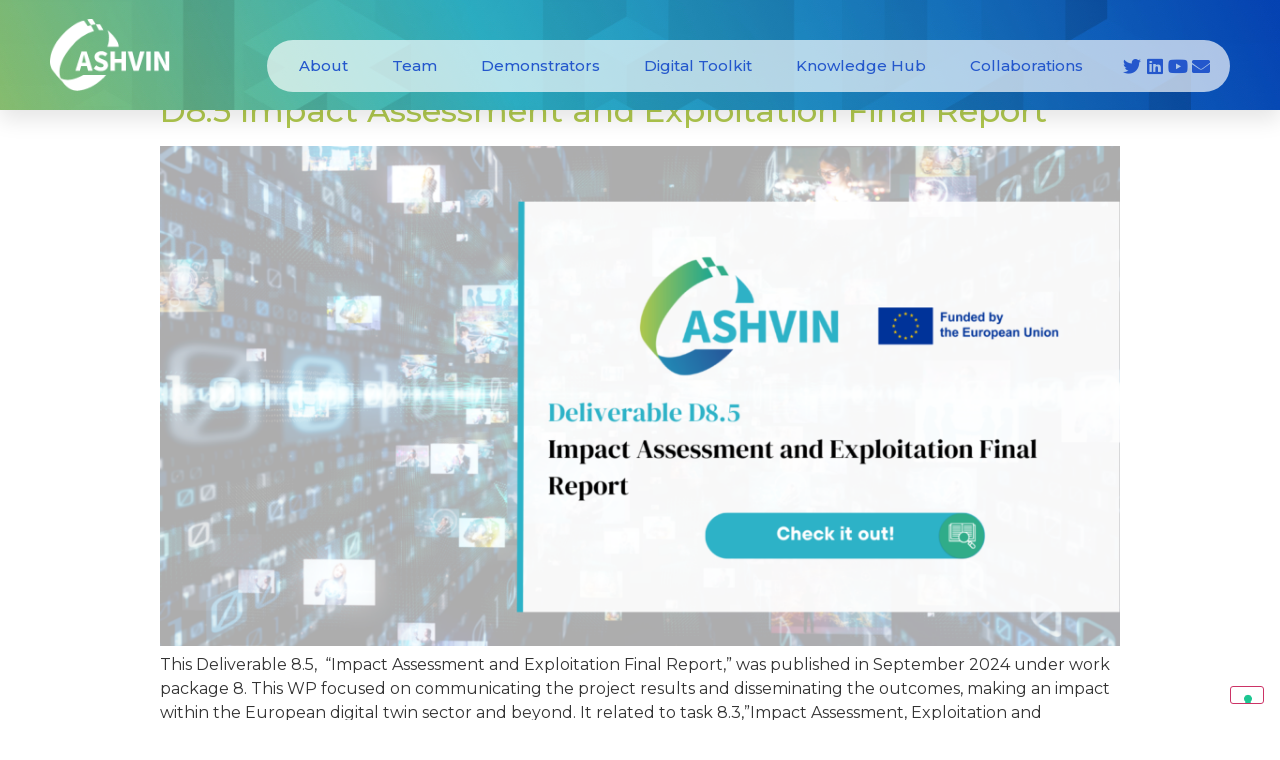

--- FILE ---
content_type: text/html; charset=UTF-8
request_url: https://www.ashvin.eu/category/news/
body_size: 15446
content:
<!doctype html>
<html lang="en-US">
<head>
	<meta charset="UTF-8">
		<meta name="viewport" content="width=device-width, initial-scale=1">
	<link rel="profile" href="http://gmpg.org/xfn/11">
	<title>News &#8211; ASHVIN</title>
<meta name='robots' content='max-image-preview:large' />
<link rel='dns-prefetch' href='//cdn.iubenda.com' />
<link rel='dns-prefetch' href='//www.googletagmanager.com' />
<link rel="alternate" type="application/rss+xml" title="ASHVIN &raquo; Feed" href="https://www.ashvin.eu/feed/" />
<link rel="alternate" type="application/rss+xml" title="ASHVIN &raquo; Comments Feed" href="https://www.ashvin.eu/comments/feed/" />
<link rel="alternate" type="application/rss+xml" title="ASHVIN &raquo; News Category Feed" href="https://www.ashvin.eu/category/news/feed/" />
<script type="text/javascript">
window._wpemojiSettings = {"baseUrl":"https:\/\/s.w.org\/images\/core\/emoji\/14.0.0\/72x72\/","ext":".png","svgUrl":"https:\/\/s.w.org\/images\/core\/emoji\/14.0.0\/svg\/","svgExt":".svg","source":{"concatemoji":"https:\/\/www.ashvin.eu\/wp-includes\/js\/wp-emoji-release.min.js?ver=6.2.8"}};
/*! This file is auto-generated */
!function(e,a,t){var n,r,o,i=a.createElement("canvas"),p=i.getContext&&i.getContext("2d");function s(e,t){p.clearRect(0,0,i.width,i.height),p.fillText(e,0,0);e=i.toDataURL();return p.clearRect(0,0,i.width,i.height),p.fillText(t,0,0),e===i.toDataURL()}function c(e){var t=a.createElement("script");t.src=e,t.defer=t.type="text/javascript",a.getElementsByTagName("head")[0].appendChild(t)}for(o=Array("flag","emoji"),t.supports={everything:!0,everythingExceptFlag:!0},r=0;r<o.length;r++)t.supports[o[r]]=function(e){if(p&&p.fillText)switch(p.textBaseline="top",p.font="600 32px Arial",e){case"flag":return s("\ud83c\udff3\ufe0f\u200d\u26a7\ufe0f","\ud83c\udff3\ufe0f\u200b\u26a7\ufe0f")?!1:!s("\ud83c\uddfa\ud83c\uddf3","\ud83c\uddfa\u200b\ud83c\uddf3")&&!s("\ud83c\udff4\udb40\udc67\udb40\udc62\udb40\udc65\udb40\udc6e\udb40\udc67\udb40\udc7f","\ud83c\udff4\u200b\udb40\udc67\u200b\udb40\udc62\u200b\udb40\udc65\u200b\udb40\udc6e\u200b\udb40\udc67\u200b\udb40\udc7f");case"emoji":return!s("\ud83e\udef1\ud83c\udffb\u200d\ud83e\udef2\ud83c\udfff","\ud83e\udef1\ud83c\udffb\u200b\ud83e\udef2\ud83c\udfff")}return!1}(o[r]),t.supports.everything=t.supports.everything&&t.supports[o[r]],"flag"!==o[r]&&(t.supports.everythingExceptFlag=t.supports.everythingExceptFlag&&t.supports[o[r]]);t.supports.everythingExceptFlag=t.supports.everythingExceptFlag&&!t.supports.flag,t.DOMReady=!1,t.readyCallback=function(){t.DOMReady=!0},t.supports.everything||(n=function(){t.readyCallback()},a.addEventListener?(a.addEventListener("DOMContentLoaded",n,!1),e.addEventListener("load",n,!1)):(e.attachEvent("onload",n),a.attachEvent("onreadystatechange",function(){"complete"===a.readyState&&t.readyCallback()})),(e=t.source||{}).concatemoji?c(e.concatemoji):e.wpemoji&&e.twemoji&&(c(e.twemoji),c(e.wpemoji)))}(window,document,window._wpemojiSettings);
</script>
<style type="text/css">
img.wp-smiley,
img.emoji {
	display: inline !important;
	border: none !important;
	box-shadow: none !important;
	height: 1em !important;
	width: 1em !important;
	margin: 0 0.07em !important;
	vertical-align: -0.1em !important;
	background: none !important;
	padding: 0 !important;
}
</style>
	<link rel='stylesheet' id='hello-elementor-theme-style-css' href='https://www.ashvin.eu/wp-content/themes/hello-elementor/theme.min.css?ver=2.2.0' type='text/css' media='all' />
<link rel='stylesheet' id='elementor-frontend-legacy-css' href='https://www.ashvin.eu/wp-content/plugins/elementor/assets/css/frontend-legacy.min.css?ver=3.13.4' type='text/css' media='all' />
<link rel='stylesheet' id='elementor-frontend-css' href='https://www.ashvin.eu/wp-content/plugins/elementor/assets/css/frontend.min.css?ver=3.13.4' type='text/css' media='all' />
<link rel='stylesheet' id='eael-general-css' href='https://www.ashvin.eu/wp-content/plugins/essential-addons-for-elementor-lite/assets/front-end/css/view/general.min.css?ver=5.7.3' type='text/css' media='all' />
<link rel='stylesheet' id='eael-220-css' href='https://www.ashvin.eu/wp-content/uploads/essential-addons-elementor/eael-220.css?ver=1727166209' type='text/css' media='all' />
<link rel='stylesheet' id='wp-block-library-css' href='https://www.ashvin.eu/wp-includes/css/dist/block-library/style.min.css?ver=6.2.8' type='text/css' media='all' />
<link rel='stylesheet' id='classic-theme-styles-css' href='https://www.ashvin.eu/wp-includes/css/classic-themes.min.css?ver=6.2.8' type='text/css' media='all' />
<style id='global-styles-inline-css' type='text/css'>
body{--wp--preset--color--black: #000000;--wp--preset--color--cyan-bluish-gray: #abb8c3;--wp--preset--color--white: #ffffff;--wp--preset--color--pale-pink: #f78da7;--wp--preset--color--vivid-red: #cf2e2e;--wp--preset--color--luminous-vivid-orange: #ff6900;--wp--preset--color--luminous-vivid-amber: #fcb900;--wp--preset--color--light-green-cyan: #7bdcb5;--wp--preset--color--vivid-green-cyan: #00d084;--wp--preset--color--pale-cyan-blue: #8ed1fc;--wp--preset--color--vivid-cyan-blue: #0693e3;--wp--preset--color--vivid-purple: #9b51e0;--wp--preset--gradient--vivid-cyan-blue-to-vivid-purple: linear-gradient(135deg,rgba(6,147,227,1) 0%,rgb(155,81,224) 100%);--wp--preset--gradient--light-green-cyan-to-vivid-green-cyan: linear-gradient(135deg,rgb(122,220,180) 0%,rgb(0,208,130) 100%);--wp--preset--gradient--luminous-vivid-amber-to-luminous-vivid-orange: linear-gradient(135deg,rgba(252,185,0,1) 0%,rgba(255,105,0,1) 100%);--wp--preset--gradient--luminous-vivid-orange-to-vivid-red: linear-gradient(135deg,rgba(255,105,0,1) 0%,rgb(207,46,46) 100%);--wp--preset--gradient--very-light-gray-to-cyan-bluish-gray: linear-gradient(135deg,rgb(238,238,238) 0%,rgb(169,184,195) 100%);--wp--preset--gradient--cool-to-warm-spectrum: linear-gradient(135deg,rgb(74,234,220) 0%,rgb(151,120,209) 20%,rgb(207,42,186) 40%,rgb(238,44,130) 60%,rgb(251,105,98) 80%,rgb(254,248,76) 100%);--wp--preset--gradient--blush-light-purple: linear-gradient(135deg,rgb(255,206,236) 0%,rgb(152,150,240) 100%);--wp--preset--gradient--blush-bordeaux: linear-gradient(135deg,rgb(254,205,165) 0%,rgb(254,45,45) 50%,rgb(107,0,62) 100%);--wp--preset--gradient--luminous-dusk: linear-gradient(135deg,rgb(255,203,112) 0%,rgb(199,81,192) 50%,rgb(65,88,208) 100%);--wp--preset--gradient--pale-ocean: linear-gradient(135deg,rgb(255,245,203) 0%,rgb(182,227,212) 50%,rgb(51,167,181) 100%);--wp--preset--gradient--electric-grass: linear-gradient(135deg,rgb(202,248,128) 0%,rgb(113,206,126) 100%);--wp--preset--gradient--midnight: linear-gradient(135deg,rgb(2,3,129) 0%,rgb(40,116,252) 100%);--wp--preset--duotone--dark-grayscale: url('#wp-duotone-dark-grayscale');--wp--preset--duotone--grayscale: url('#wp-duotone-grayscale');--wp--preset--duotone--purple-yellow: url('#wp-duotone-purple-yellow');--wp--preset--duotone--blue-red: url('#wp-duotone-blue-red');--wp--preset--duotone--midnight: url('#wp-duotone-midnight');--wp--preset--duotone--magenta-yellow: url('#wp-duotone-magenta-yellow');--wp--preset--duotone--purple-green: url('#wp-duotone-purple-green');--wp--preset--duotone--blue-orange: url('#wp-duotone-blue-orange');--wp--preset--font-size--small: 13px;--wp--preset--font-size--medium: 20px;--wp--preset--font-size--large: 36px;--wp--preset--font-size--x-large: 42px;--wp--preset--spacing--20: 0.44rem;--wp--preset--spacing--30: 0.67rem;--wp--preset--spacing--40: 1rem;--wp--preset--spacing--50: 1.5rem;--wp--preset--spacing--60: 2.25rem;--wp--preset--spacing--70: 3.38rem;--wp--preset--spacing--80: 5.06rem;--wp--preset--shadow--natural: 6px 6px 9px rgba(0, 0, 0, 0.2);--wp--preset--shadow--deep: 12px 12px 50px rgba(0, 0, 0, 0.4);--wp--preset--shadow--sharp: 6px 6px 0px rgba(0, 0, 0, 0.2);--wp--preset--shadow--outlined: 6px 6px 0px -3px rgba(255, 255, 255, 1), 6px 6px rgba(0, 0, 0, 1);--wp--preset--shadow--crisp: 6px 6px 0px rgba(0, 0, 0, 1);}:where(.is-layout-flex){gap: 0.5em;}body .is-layout-flow > .alignleft{float: left;margin-inline-start: 0;margin-inline-end: 2em;}body .is-layout-flow > .alignright{float: right;margin-inline-start: 2em;margin-inline-end: 0;}body .is-layout-flow > .aligncenter{margin-left: auto !important;margin-right: auto !important;}body .is-layout-constrained > .alignleft{float: left;margin-inline-start: 0;margin-inline-end: 2em;}body .is-layout-constrained > .alignright{float: right;margin-inline-start: 2em;margin-inline-end: 0;}body .is-layout-constrained > .aligncenter{margin-left: auto !important;margin-right: auto !important;}body .is-layout-constrained > :where(:not(.alignleft):not(.alignright):not(.alignfull)){max-width: var(--wp--style--global--content-size);margin-left: auto !important;margin-right: auto !important;}body .is-layout-constrained > .alignwide{max-width: var(--wp--style--global--wide-size);}body .is-layout-flex{display: flex;}body .is-layout-flex{flex-wrap: wrap;align-items: center;}body .is-layout-flex > *{margin: 0;}:where(.wp-block-columns.is-layout-flex){gap: 2em;}.has-black-color{color: var(--wp--preset--color--black) !important;}.has-cyan-bluish-gray-color{color: var(--wp--preset--color--cyan-bluish-gray) !important;}.has-white-color{color: var(--wp--preset--color--white) !important;}.has-pale-pink-color{color: var(--wp--preset--color--pale-pink) !important;}.has-vivid-red-color{color: var(--wp--preset--color--vivid-red) !important;}.has-luminous-vivid-orange-color{color: var(--wp--preset--color--luminous-vivid-orange) !important;}.has-luminous-vivid-amber-color{color: var(--wp--preset--color--luminous-vivid-amber) !important;}.has-light-green-cyan-color{color: var(--wp--preset--color--light-green-cyan) !important;}.has-vivid-green-cyan-color{color: var(--wp--preset--color--vivid-green-cyan) !important;}.has-pale-cyan-blue-color{color: var(--wp--preset--color--pale-cyan-blue) !important;}.has-vivid-cyan-blue-color{color: var(--wp--preset--color--vivid-cyan-blue) !important;}.has-vivid-purple-color{color: var(--wp--preset--color--vivid-purple) !important;}.has-black-background-color{background-color: var(--wp--preset--color--black) !important;}.has-cyan-bluish-gray-background-color{background-color: var(--wp--preset--color--cyan-bluish-gray) !important;}.has-white-background-color{background-color: var(--wp--preset--color--white) !important;}.has-pale-pink-background-color{background-color: var(--wp--preset--color--pale-pink) !important;}.has-vivid-red-background-color{background-color: var(--wp--preset--color--vivid-red) !important;}.has-luminous-vivid-orange-background-color{background-color: var(--wp--preset--color--luminous-vivid-orange) !important;}.has-luminous-vivid-amber-background-color{background-color: var(--wp--preset--color--luminous-vivid-amber) !important;}.has-light-green-cyan-background-color{background-color: var(--wp--preset--color--light-green-cyan) !important;}.has-vivid-green-cyan-background-color{background-color: var(--wp--preset--color--vivid-green-cyan) !important;}.has-pale-cyan-blue-background-color{background-color: var(--wp--preset--color--pale-cyan-blue) !important;}.has-vivid-cyan-blue-background-color{background-color: var(--wp--preset--color--vivid-cyan-blue) !important;}.has-vivid-purple-background-color{background-color: var(--wp--preset--color--vivid-purple) !important;}.has-black-border-color{border-color: var(--wp--preset--color--black) !important;}.has-cyan-bluish-gray-border-color{border-color: var(--wp--preset--color--cyan-bluish-gray) !important;}.has-white-border-color{border-color: var(--wp--preset--color--white) !important;}.has-pale-pink-border-color{border-color: var(--wp--preset--color--pale-pink) !important;}.has-vivid-red-border-color{border-color: var(--wp--preset--color--vivid-red) !important;}.has-luminous-vivid-orange-border-color{border-color: var(--wp--preset--color--luminous-vivid-orange) !important;}.has-luminous-vivid-amber-border-color{border-color: var(--wp--preset--color--luminous-vivid-amber) !important;}.has-light-green-cyan-border-color{border-color: var(--wp--preset--color--light-green-cyan) !important;}.has-vivid-green-cyan-border-color{border-color: var(--wp--preset--color--vivid-green-cyan) !important;}.has-pale-cyan-blue-border-color{border-color: var(--wp--preset--color--pale-cyan-blue) !important;}.has-vivid-cyan-blue-border-color{border-color: var(--wp--preset--color--vivid-cyan-blue) !important;}.has-vivid-purple-border-color{border-color: var(--wp--preset--color--vivid-purple) !important;}.has-vivid-cyan-blue-to-vivid-purple-gradient-background{background: var(--wp--preset--gradient--vivid-cyan-blue-to-vivid-purple) !important;}.has-light-green-cyan-to-vivid-green-cyan-gradient-background{background: var(--wp--preset--gradient--light-green-cyan-to-vivid-green-cyan) !important;}.has-luminous-vivid-amber-to-luminous-vivid-orange-gradient-background{background: var(--wp--preset--gradient--luminous-vivid-amber-to-luminous-vivid-orange) !important;}.has-luminous-vivid-orange-to-vivid-red-gradient-background{background: var(--wp--preset--gradient--luminous-vivid-orange-to-vivid-red) !important;}.has-very-light-gray-to-cyan-bluish-gray-gradient-background{background: var(--wp--preset--gradient--very-light-gray-to-cyan-bluish-gray) !important;}.has-cool-to-warm-spectrum-gradient-background{background: var(--wp--preset--gradient--cool-to-warm-spectrum) !important;}.has-blush-light-purple-gradient-background{background: var(--wp--preset--gradient--blush-light-purple) !important;}.has-blush-bordeaux-gradient-background{background: var(--wp--preset--gradient--blush-bordeaux) !important;}.has-luminous-dusk-gradient-background{background: var(--wp--preset--gradient--luminous-dusk) !important;}.has-pale-ocean-gradient-background{background: var(--wp--preset--gradient--pale-ocean) !important;}.has-electric-grass-gradient-background{background: var(--wp--preset--gradient--electric-grass) !important;}.has-midnight-gradient-background{background: var(--wp--preset--gradient--midnight) !important;}.has-small-font-size{font-size: var(--wp--preset--font-size--small) !important;}.has-medium-font-size{font-size: var(--wp--preset--font-size--medium) !important;}.has-large-font-size{font-size: var(--wp--preset--font-size--large) !important;}.has-x-large-font-size{font-size: var(--wp--preset--font-size--x-large) !important;}
.wp-block-navigation a:where(:not(.wp-element-button)){color: inherit;}
:where(.wp-block-columns.is-layout-flex){gap: 2em;}
.wp-block-pullquote{font-size: 1.5em;line-height: 1.6;}
</style>
<link rel='stylesheet' id='contact-form-7-css' href='https://www.ashvin.eu/wp-content/plugins/contact-form-7/includes/css/styles.css?ver=5.7.7' type='text/css' media='all' />
<link rel='stylesheet' id='hello-elementor-css' href='https://www.ashvin.eu/wp-content/themes/hello-elementor/style.min.css?ver=2.2.0' type='text/css' media='all' />
<link rel='stylesheet' id='elementor-icons-css' href='https://www.ashvin.eu/wp-content/plugins/elementor/assets/lib/eicons/css/elementor-icons.min.css?ver=5.20.0' type='text/css' media='all' />
<style id='elementor-icons-inline-css' type='text/css'>

		.elementor-add-new-section .elementor-add-templately-promo-button{
            background-color: #5d4fff;
            background-image: url(https://www.ashvin.eu/wp-content/plugins/essential-addons-for-elementor-lite/assets/admin/images/templately/logo-icon.svg);
            background-repeat: no-repeat;
            background-position: center center;
            position: relative;
        }
        
		.elementor-add-new-section .elementor-add-templately-promo-button > i{
            height: 12px;
        }
        
        body .elementor-add-new-section .elementor-add-section-area-button {
            margin-left: 0;
        }

		.elementor-add-new-section .elementor-add-templately-promo-button{
            background-color: #5d4fff;
            background-image: url(https://www.ashvin.eu/wp-content/plugins/essential-addons-for-elementor-lite/assets/admin/images/templately/logo-icon.svg);
            background-repeat: no-repeat;
            background-position: center center;
            position: relative;
        }
        
		.elementor-add-new-section .elementor-add-templately-promo-button > i{
            height: 12px;
        }
        
        body .elementor-add-new-section .elementor-add-section-area-button {
            margin-left: 0;
        }
</style>
<link rel='stylesheet' id='swiper-css' href='https://www.ashvin.eu/wp-content/plugins/elementor/assets/lib/swiper/css/swiper.min.css?ver=5.3.6' type='text/css' media='all' />
<link rel='stylesheet' id='elementor-post-8-css' href='https://www.ashvin.eu/wp-content/uploads/elementor/css/post-8.css?ver=1699519844' type='text/css' media='all' />
<link rel='stylesheet' id='elementor-pro-css' href='https://www.ashvin.eu/wp-content/plugins/elementor-pro/assets/css/frontend.min.css?ver=3.13.2' type='text/css' media='all' />
<link rel='stylesheet' id='elementor-global-css' href='https://www.ashvin.eu/wp-content/uploads/elementor/css/global.css?ver=1699519845' type='text/css' media='all' />
<link rel='stylesheet' id='elementor-post-301-css' href='https://www.ashvin.eu/wp-content/uploads/elementor/css/post-301.css?ver=1699519846' type='text/css' media='all' />
<link rel='stylesheet' id='elementor-post-220-css' href='https://www.ashvin.eu/wp-content/uploads/elementor/css/post-220.css?ver=1708678973' type='text/css' media='all' />
<link rel='stylesheet' id='google-fonts-1-css' href='https://fonts.googleapis.com/css?family=Montserrat%3A100%2C100italic%2C200%2C200italic%2C300%2C300italic%2C400%2C400italic%2C500%2C500italic%2C600%2C600italic%2C700%2C700italic%2C800%2C800italic%2C900%2C900italic%7CRoboto%3A100%2C100italic%2C200%2C200italic%2C300%2C300italic%2C400%2C400italic%2C500%2C500italic%2C600%2C600italic%2C700%2C700italic%2C800%2C800italic%2C900%2C900italic&#038;display=auto&#038;ver=6.2.8' type='text/css' media='all' />
<link rel='stylesheet' id='elementor-icons-shared-0-css' href='https://www.ashvin.eu/wp-content/plugins/elementor/assets/lib/font-awesome/css/fontawesome.min.css?ver=5.15.3' type='text/css' media='all' />
<link rel='stylesheet' id='elementor-icons-fa-solid-css' href='https://www.ashvin.eu/wp-content/plugins/elementor/assets/lib/font-awesome/css/solid.min.css?ver=5.15.3' type='text/css' media='all' />
<link rel='stylesheet' id='elementor-icons-fa-brands-css' href='https://www.ashvin.eu/wp-content/plugins/elementor/assets/lib/font-awesome/css/brands.min.css?ver=5.15.3' type='text/css' media='all' />
<link rel='stylesheet' id='elementor-icons-twitter_x-css' href='https://www.ashvin.eu/wp-content/uploads/elementor/custom-icons/twitter_x/css/twitter_x.css?ver=1.0.0' type='text/css' media='all' />
<link rel="preconnect" href="https://fonts.gstatic.com/" crossorigin><script type='text/javascript' src='https://www.ashvin.eu/wp-includes/js/jquery/jquery.min.js?ver=3.6.4' id='jquery-core-js'></script>
<script type='text/javascript' src='https://www.ashvin.eu/wp-includes/js/jquery/jquery-migrate.min.js?ver=3.4.0' id='jquery-migrate-js'></script>

<script  type="text/javascript" class=" _iub_cs_skip" type='text/javascript' id='iubenda-head-inline-scripts-0'>

var _iub = _iub || [];
_iub.csConfiguration = {"askConsentAtCookiePolicyUpdate":true,"enableLgpd":true,"enableUspr":true,"floatingPreferencesButtonDisplay":"bottom-right","lang":"en-GB","perPurposeConsent":true,"siteId":3212543,"usprApplies":true,"whitelabel":false,"cookiePolicyId":86518012, "banner":{ "acceptButtonCaptionColor":"#FFFFFF","acceptButtonColor":"#0073CE","acceptButtonDisplay":true,"backgroundColor":"#FFFFFF","backgroundOverlay":true,"closeButtonDisplay":false,"customizeButtonCaptionColor":"#4D4D4D","customizeButtonColor":"#DADADA","customizeButtonDisplay":true,"explicitWithdrawal":true,"listPurposes":true,"position":"float-bottom-center","rejectButtonCaptionColor":"#FFFFFF","rejectButtonColor":"#0073CE","rejectButtonDisplay":true,"showPurposesToggles":true,"textColor":"#000000" }};
</script>
<script  type="text/javascript" class=" _iub_cs_skip" type='text/javascript' src='//cdn.iubenda.com/cs/gpp/stub.js?ver=3.7.2' id='iubenda-head-scripts-0-js'></script>
<script  type="text/javascript" charset="UTF-8" async="" class=" _iub_cs_skip" type='text/javascript' src='//cdn.iubenda.com/cs/iubenda_cs.js?ver=3.7.2' id='iubenda-head-scripts-1-js'></script>
<script type='text/javascript' src='https://www.googletagmanager.com/gtag/js?id=UA-169908328-4&#038;ver=6.2.8' id='wk-analytics-script-js'></script>
<script type='text/javascript' id='wk-analytics-script-js-after'>
function shouldTrack(){
var trackLoggedIn = true;
var loggedIn = false;
if(!loggedIn){
return true;
} else if( trackLoggedIn ) {
return true;
}
return false;
}
function hasWKGoogleAnalyticsCookie() {
return (new RegExp('wp_wk_ga_untrack_' + document.location.hostname)).test(document.cookie);
}
if (!hasWKGoogleAnalyticsCookie() && shouldTrack()) {
//Google Analytics
window.dataLayer = window.dataLayer || [];
function gtag(){dataLayer.push(arguments);}
gtag('js', new Date());
gtag('config', 'UA-169908328-4', { 'anonymize_ip': true });
}
</script>
<link rel="https://api.w.org/" href="https://www.ashvin.eu/wp-json/" /><link rel="alternate" type="application/json" href="https://www.ashvin.eu/wp-json/wp/v2/categories/11" /><link rel="EditURI" type="application/rsd+xml" title="RSD" href="https://www.ashvin.eu/xmlrpc.php?rsd" />
<link rel="wlwmanifest" type="application/wlwmanifest+xml" href="https://www.ashvin.eu/wp-includes/wlwmanifest.xml" />
<meta name="generator" content="WordPress 6.2.8" />
<meta name="generator" content="Elementor 3.13.4; features: a11y_improvements, additional_custom_breakpoints; settings: css_print_method-external, google_font-enabled, font_display-auto">
<!-- Google tag (gtag.js) -->
<script async src="https://www.googletagmanager.com/gtag/js?id=G-JTV1F3W500"></script>
<script>
  window.dataLayer = window.dataLayer || [];
  function gtag(){dataLayer.push(arguments);}
  gtag('js', new Date());
  gtag('config', 'G-JTV1F3W500');
</script>
<link rel="icon" href="https://www.ashvin.eu/wp-content/uploads/2020/11/icon-ashvin-150x150.png" sizes="32x32" />
<link rel="icon" href="https://www.ashvin.eu/wp-content/uploads/2020/11/icon-ashvin.png" sizes="192x192" />
<link rel="apple-touch-icon" href="https://www.ashvin.eu/wp-content/uploads/2020/11/icon-ashvin.png" />
<meta name="msapplication-TileImage" content="https://www.ashvin.eu/wp-content/uploads/2020/11/icon-ashvin.png" />
</head>
<body class="archive category category-news category-11 wp-custom-logo gutentor-active elementor-default elementor-kit-8">

<svg xmlns="http://www.w3.org/2000/svg" viewBox="0 0 0 0" width="0" height="0" focusable="false" role="none" style="visibility: hidden; position: absolute; left: -9999px; overflow: hidden;" ><defs><filter id="wp-duotone-dark-grayscale"><feColorMatrix color-interpolation-filters="sRGB" type="matrix" values=" .299 .587 .114 0 0 .299 .587 .114 0 0 .299 .587 .114 0 0 .299 .587 .114 0 0 " /><feComponentTransfer color-interpolation-filters="sRGB" ><feFuncR type="table" tableValues="0 0.49803921568627" /><feFuncG type="table" tableValues="0 0.49803921568627" /><feFuncB type="table" tableValues="0 0.49803921568627" /><feFuncA type="table" tableValues="1 1" /></feComponentTransfer><feComposite in2="SourceGraphic" operator="in" /></filter></defs></svg><svg xmlns="http://www.w3.org/2000/svg" viewBox="0 0 0 0" width="0" height="0" focusable="false" role="none" style="visibility: hidden; position: absolute; left: -9999px; overflow: hidden;" ><defs><filter id="wp-duotone-grayscale"><feColorMatrix color-interpolation-filters="sRGB" type="matrix" values=" .299 .587 .114 0 0 .299 .587 .114 0 0 .299 .587 .114 0 0 .299 .587 .114 0 0 " /><feComponentTransfer color-interpolation-filters="sRGB" ><feFuncR type="table" tableValues="0 1" /><feFuncG type="table" tableValues="0 1" /><feFuncB type="table" tableValues="0 1" /><feFuncA type="table" tableValues="1 1" /></feComponentTransfer><feComposite in2="SourceGraphic" operator="in" /></filter></defs></svg><svg xmlns="http://www.w3.org/2000/svg" viewBox="0 0 0 0" width="0" height="0" focusable="false" role="none" style="visibility: hidden; position: absolute; left: -9999px; overflow: hidden;" ><defs><filter id="wp-duotone-purple-yellow"><feColorMatrix color-interpolation-filters="sRGB" type="matrix" values=" .299 .587 .114 0 0 .299 .587 .114 0 0 .299 .587 .114 0 0 .299 .587 .114 0 0 " /><feComponentTransfer color-interpolation-filters="sRGB" ><feFuncR type="table" tableValues="0.54901960784314 0.98823529411765" /><feFuncG type="table" tableValues="0 1" /><feFuncB type="table" tableValues="0.71764705882353 0.25490196078431" /><feFuncA type="table" tableValues="1 1" /></feComponentTransfer><feComposite in2="SourceGraphic" operator="in" /></filter></defs></svg><svg xmlns="http://www.w3.org/2000/svg" viewBox="0 0 0 0" width="0" height="0" focusable="false" role="none" style="visibility: hidden; position: absolute; left: -9999px; overflow: hidden;" ><defs><filter id="wp-duotone-blue-red"><feColorMatrix color-interpolation-filters="sRGB" type="matrix" values=" .299 .587 .114 0 0 .299 .587 .114 0 0 .299 .587 .114 0 0 .299 .587 .114 0 0 " /><feComponentTransfer color-interpolation-filters="sRGB" ><feFuncR type="table" tableValues="0 1" /><feFuncG type="table" tableValues="0 0.27843137254902" /><feFuncB type="table" tableValues="0.5921568627451 0.27843137254902" /><feFuncA type="table" tableValues="1 1" /></feComponentTransfer><feComposite in2="SourceGraphic" operator="in" /></filter></defs></svg><svg xmlns="http://www.w3.org/2000/svg" viewBox="0 0 0 0" width="0" height="0" focusable="false" role="none" style="visibility: hidden; position: absolute; left: -9999px; overflow: hidden;" ><defs><filter id="wp-duotone-midnight"><feColorMatrix color-interpolation-filters="sRGB" type="matrix" values=" .299 .587 .114 0 0 .299 .587 .114 0 0 .299 .587 .114 0 0 .299 .587 .114 0 0 " /><feComponentTransfer color-interpolation-filters="sRGB" ><feFuncR type="table" tableValues="0 0" /><feFuncG type="table" tableValues="0 0.64705882352941" /><feFuncB type="table" tableValues="0 1" /><feFuncA type="table" tableValues="1 1" /></feComponentTransfer><feComposite in2="SourceGraphic" operator="in" /></filter></defs></svg><svg xmlns="http://www.w3.org/2000/svg" viewBox="0 0 0 0" width="0" height="0" focusable="false" role="none" style="visibility: hidden; position: absolute; left: -9999px; overflow: hidden;" ><defs><filter id="wp-duotone-magenta-yellow"><feColorMatrix color-interpolation-filters="sRGB" type="matrix" values=" .299 .587 .114 0 0 .299 .587 .114 0 0 .299 .587 .114 0 0 .299 .587 .114 0 0 " /><feComponentTransfer color-interpolation-filters="sRGB" ><feFuncR type="table" tableValues="0.78039215686275 1" /><feFuncG type="table" tableValues="0 0.94901960784314" /><feFuncB type="table" tableValues="0.35294117647059 0.47058823529412" /><feFuncA type="table" tableValues="1 1" /></feComponentTransfer><feComposite in2="SourceGraphic" operator="in" /></filter></defs></svg><svg xmlns="http://www.w3.org/2000/svg" viewBox="0 0 0 0" width="0" height="0" focusable="false" role="none" style="visibility: hidden; position: absolute; left: -9999px; overflow: hidden;" ><defs><filter id="wp-duotone-purple-green"><feColorMatrix color-interpolation-filters="sRGB" type="matrix" values=" .299 .587 .114 0 0 .299 .587 .114 0 0 .299 .587 .114 0 0 .299 .587 .114 0 0 " /><feComponentTransfer color-interpolation-filters="sRGB" ><feFuncR type="table" tableValues="0.65098039215686 0.40392156862745" /><feFuncG type="table" tableValues="0 1" /><feFuncB type="table" tableValues="0.44705882352941 0.4" /><feFuncA type="table" tableValues="1 1" /></feComponentTransfer><feComposite in2="SourceGraphic" operator="in" /></filter></defs></svg><svg xmlns="http://www.w3.org/2000/svg" viewBox="0 0 0 0" width="0" height="0" focusable="false" role="none" style="visibility: hidden; position: absolute; left: -9999px; overflow: hidden;" ><defs><filter id="wp-duotone-blue-orange"><feColorMatrix color-interpolation-filters="sRGB" type="matrix" values=" .299 .587 .114 0 0 .299 .587 .114 0 0 .299 .587 .114 0 0 .299 .587 .114 0 0 " /><feComponentTransfer color-interpolation-filters="sRGB" ><feFuncR type="table" tableValues="0.098039215686275 1" /><feFuncG type="table" tableValues="0 0.66274509803922" /><feFuncB type="table" tableValues="0.84705882352941 0.41960784313725" /><feFuncA type="table" tableValues="1 1" /></feComponentTransfer><feComposite in2="SourceGraphic" operator="in" /></filter></defs></svg>		<div data-elementor-type="header" data-elementor-id="301" class="elementor elementor-301 elementor-location-header">
					<div class="elementor-section-wrap">
								<header data-particle_enable="false" data-particle-mobile-disabled="false" class="elementor-section elementor-top-section elementor-element elementor-element-4f7db96f elementor-section-height-min-height elementor-section-full_width elementor-section-content-middle elementor-section-height-default elementor-section-items-middle" data-id="4f7db96f" data-element_type="section" data-settings="{&quot;background_background&quot;:&quot;slideshow&quot;,&quot;sticky&quot;:&quot;top&quot;,&quot;background_slideshow_gallery&quot;:[{&quot;id&quot;:179,&quot;url&quot;:&quot;http:\/\/www.ashvin.eu\/wp-content\/uploads\/2020\/11\/background-team.jpg&quot;}],&quot;background_slideshow_loop&quot;:&quot;yes&quot;,&quot;background_slideshow_slide_duration&quot;:5000,&quot;background_slideshow_slide_transition&quot;:&quot;fade&quot;,&quot;background_slideshow_transition_duration&quot;:500,&quot;sticky_on&quot;:[&quot;desktop&quot;,&quot;tablet&quot;,&quot;mobile&quot;],&quot;sticky_offset&quot;:0,&quot;sticky_effects_offset&quot;:0}">
						<div class="elementor-container elementor-column-gap-no">
							<div class="elementor-row">
					<div class="elementor-column elementor-col-33 elementor-top-column elementor-element elementor-element-5e00836a" data-id="5e00836a" data-element_type="column">
			<div class="elementor-column-wrap elementor-element-populated">
							<div class="elementor-widget-wrap">
						<div class="elementor-element elementor-element-9ede129 elementor-widget elementor-widget-theme-site-logo elementor-widget-image" data-id="9ede129" data-element_type="widget" data-widget_type="theme-site-logo.default">
				<div class="elementor-widget-container">
								<div class="elementor-image">
								<a href="https://www.ashvin.eu">
			<img width="136" height="81" src="https://www.ashvin.eu/wp-content/uploads/2020/11/logo-ashvin-white.png" class="attachment-full size-full wp-image-90" alt="" loading="lazy" />				</a>
										</div>
						</div>
				</div>
						</div>
					</div>
		</div>
				<div class="elementor-column elementor-col-33 elementor-top-column elementor-element elementor-element-23350b82" data-id="23350b82" data-element_type="column">
			<div class="elementor-column-wrap elementor-element-populated">
							<div class="elementor-widget-wrap">
						<div class="elementor-element elementor-element-748f542 elementor-nav-menu__align-right elementor-nav-menu--stretch elementor-widget__width-auto elementor-absolute elementor-nav-menu__text-align-center elementor-nav-menu--dropdown-tablet elementor-nav-menu--toggle elementor-nav-menu--burger elementor-widget elementor-widget-nav-menu" data-id="748f542" data-element_type="widget" data-settings="{&quot;full_width&quot;:&quot;stretch&quot;,&quot;_animation&quot;:&quot;none&quot;,&quot;_position&quot;:&quot;absolute&quot;,&quot;layout&quot;:&quot;horizontal&quot;,&quot;submenu_icon&quot;:{&quot;value&quot;:&quot;&lt;i class=\&quot;fas fa-caret-down\&quot;&gt;&lt;\/i&gt;&quot;,&quot;library&quot;:&quot;fa-solid&quot;},&quot;toggle&quot;:&quot;burger&quot;}" data-widget_type="nav-menu.default">
				<div class="elementor-widget-container">
						<nav class="elementor-nav-menu--main elementor-nav-menu__container elementor-nav-menu--layout-horizontal e--pointer-underline e--animation-fade">
				<ul id="menu-1-748f542" class="elementor-nav-menu"><li class="menu-item menu-item-type-post_type menu-item-object-page menu-item-320"><a href="https://www.ashvin.eu/about/" class="elementor-item">About</a></li>
<li class="menu-item menu-item-type-post_type menu-item-object-page menu-item-468"><a href="https://www.ashvin.eu/team/" class="elementor-item">Team</a></li>
<li class="menu-item menu-item-type-post_type menu-item-object-page menu-item-669"><a href="https://www.ashvin.eu/demonstrators/" class="elementor-item">Demonstrators</a></li>
<li class="menu-item menu-item-type-post_type menu-item-object-page menu-item-1472"><a href="https://www.ashvin.eu/digital-toolkit/" class="elementor-item">Digital Toolkit</a></li>
<li class="menu-item menu-item-type-post_type menu-item-object-page menu-item-840"><a href="https://www.ashvin.eu/blogs/" class="elementor-item">Knowledge Hub</a></li>
<li class="menu-item menu-item-type-post_type menu-item-object-page menu-item-2184"><a href="https://www.ashvin.eu/collaborations/" class="elementor-item">Collaborations</a></li>
</ul>			</nav>
					<div class="elementor-menu-toggle" role="button" tabindex="0" aria-label="Menu Toggle" aria-expanded="false">
			<i aria-hidden="true" role="presentation" class="elementor-menu-toggle__icon--open eicon-menu-bar"></i><i aria-hidden="true" role="presentation" class="elementor-menu-toggle__icon--close eicon-close"></i>			<span class="elementor-screen-only">Menu</span>
		</div>
					<nav class="elementor-nav-menu--dropdown elementor-nav-menu__container" aria-hidden="true">
				<ul id="menu-2-748f542" class="elementor-nav-menu"><li class="menu-item menu-item-type-post_type menu-item-object-page menu-item-320"><a href="https://www.ashvin.eu/about/" class="elementor-item" tabindex="-1">About</a></li>
<li class="menu-item menu-item-type-post_type menu-item-object-page menu-item-468"><a href="https://www.ashvin.eu/team/" class="elementor-item" tabindex="-1">Team</a></li>
<li class="menu-item menu-item-type-post_type menu-item-object-page menu-item-669"><a href="https://www.ashvin.eu/demonstrators/" class="elementor-item" tabindex="-1">Demonstrators</a></li>
<li class="menu-item menu-item-type-post_type menu-item-object-page menu-item-1472"><a href="https://www.ashvin.eu/digital-toolkit/" class="elementor-item" tabindex="-1">Digital Toolkit</a></li>
<li class="menu-item menu-item-type-post_type menu-item-object-page menu-item-840"><a href="https://www.ashvin.eu/blogs/" class="elementor-item" tabindex="-1">Knowledge Hub</a></li>
<li class="menu-item menu-item-type-post_type menu-item-object-page menu-item-2184"><a href="https://www.ashvin.eu/collaborations/" class="elementor-item" tabindex="-1">Collaborations</a></li>
</ul>			</nav>
				</div>
				</div>
						</div>
					</div>
		</div>
				<div class="elementor-column elementor-col-33 elementor-top-column elementor-element elementor-element-6db6d7e1" data-id="6db6d7e1" data-element_type="column">
			<div class="elementor-column-wrap elementor-element-populated">
							<div class="elementor-widget-wrap">
						<div class="elementor-element elementor-element-b3b3ff8 elementor-shape-circle elementor-grid-4 elementor-widget__width-inherit elementor-absolute elementor-hidden-tablet elementor-hidden-phone e-grid-align-center elementor-widget elementor-widget-social-icons" data-id="b3b3ff8" data-element_type="widget" data-settings="{&quot;_position&quot;:&quot;absolute&quot;}" data-widget_type="social-icons.default">
				<div class="elementor-widget-container">
					<div class="elementor-social-icons-wrapper elementor-grid">
							<span class="elementor-grid-item">
					<a class="elementor-icon elementor-social-icon elementor-social-icon-twitter elementor-repeater-item-9e4125c" href="https://twitter.com/AshvinH2020" target="_blank">
						<span class="elementor-screen-only">Twitter</span>
						<i class="fab fa-twitter"></i>					</a>
				</span>
							<span class="elementor-grid-item">
					<a class="elementor-icon elementor-social-icon elementor-social-icon-linkedin elementor-repeater-item-da6a356" href="https://www.linkedin.com/company/ashvin-h2020/" target="_blank">
						<span class="elementor-screen-only">Linkedin</span>
						<i class="fab fa-linkedin"></i>					</a>
				</span>
							<span class="elementor-grid-item">
					<a class="elementor-icon elementor-social-icon elementor-social-icon-youtube elementor-repeater-item-91fbeeb" href="https://www.youtube.com/channel/UCkxYtGHngRgjODx5eb9vibQ" target="_blank">
						<span class="elementor-screen-only">Youtube</span>
						<i class="fab fa-youtube"></i>					</a>
				</span>
							<span class="elementor-grid-item">
					<a class="elementor-icon elementor-social-icon elementor-social-icon-envelope elementor-repeater-item-d78f7de" href="mailto:contact@ashvin.eu" target="_blank">
						<span class="elementor-screen-only">Envelope</span>
						<i class="fas fa-envelope"></i>					</a>
				</span>
					</div>
				</div>
				</div>
						</div>
					</div>
		</div>
								</div>
					</div>
		</header>
							</div>
				</div>
		<main class="site-main" role="main">

			<header class="page-header">
			<h1 class="entry-title">Category: <span>News</span></h1>		</header>
		<div class="page-content">
					<article class="post">
				<h2 class="entry-title"><a href="https://www.ashvin.eu/2024/09/24/d8-5-impact-assessment-and-exploitation-final-report/">D8.5 Impact Assessment and Exploitation Final Report</a></h2><a href="https://www.ashvin.eu/2024/09/24/d8-5-impact-assessment-and-exploitation-final-report/"><img width="800" height="450" src="https://www.ashvin.eu/wp-content/uploads/2024/09/D8.5-1024x576.png" class="attachment-large size-large wp-post-image" alt="" decoding="async" srcset="https://www.ashvin.eu/wp-content/uploads/2024/09/D8.5-1024x576.png 1024w, https://www.ashvin.eu/wp-content/uploads/2024/09/D8.5-300x169.png 300w, https://www.ashvin.eu/wp-content/uploads/2024/09/D8.5-768x432.png 768w, https://www.ashvin.eu/wp-content/uploads/2024/09/D8.5-1536x864.png 1536w, https://www.ashvin.eu/wp-content/uploads/2024/09/D8.5.png 1600w" sizes="(max-width: 800px) 100vw, 800px" /></a><p>This Deliverable 8.5,&nbsp; &#8220;Impact Assessment and Exploitation Final Report,” was published in September 2024 under work package 8. This WP focused on communicating the project results and disseminating the outcomes, making an impact within the European digital twin sector and beyond. It related to task 8.3,”Impact Assessment, Exploitation and Sustainability”, led by our SME partner, [&hellip;]</p>
			</article>
					<article class="post">
				<h2 class="entry-title"><a href="https://www.ashvin.eu/2024/05/14/wrapping-up-ashvin-with-a-lot-of-gratitude-and-a-breeze-of-new-adventures-in-digital-twin/">Wrapping Up Ashvin With a Lot Of Gratitude And A Breeze Of New Adventures In Digital Twin!</a></h2><a href="https://www.ashvin.eu/2024/05/14/wrapping-up-ashvin-with-a-lot-of-gratitude-and-a-breeze-of-new-adventures-in-digital-twin/"><img width="800" height="450" src="https://www.ashvin.eu/wp-content/uploads/2024/05/2-1024x576.png" class="attachment-large size-large wp-post-image" alt="" decoding="async" loading="lazy" srcset="https://www.ashvin.eu/wp-content/uploads/2024/05/2-1024x576.png 1024w, https://www.ashvin.eu/wp-content/uploads/2024/05/2-300x169.png 300w, https://www.ashvin.eu/wp-content/uploads/2024/05/2-768x432.png 768w, https://www.ashvin.eu/wp-content/uploads/2024/05/2-1536x864.png 1536w, https://www.ashvin.eu/wp-content/uploads/2024/05/2.png 1600w" sizes="(max-width: 800px) 100vw, 800px" /></a><p>It’s time to express our heartfelt THANKS to you, our dedicated followers and fellow digital twin enthusiasts, for your unwavering support throughout our ASHVIN project! We have been privileged to share with you our groundbreaking innovations, creating and piloting digital twin technologies that are revolutionizing the construction sector!  Final Review with the representatives of the [&hellip;]</p>
			</article>
					<article class="post">
				<h2 class="entry-title"><a href="https://www.ashvin.eu/2024/04/19/%f0%9f%93%a2-%f0%9f%97%9ethe-ashvin-projects-last-press-release-is-out/">📢 🗞The ASHVIN Project&#8217;s last press release is out!</a></h2><a href="https://www.ashvin.eu/2024/04/19/%f0%9f%93%a2-%f0%9f%97%9ethe-ashvin-projects-last-press-release-is-out/"><img width="800" height="498" src="https://www.ashvin.eu/wp-content/uploads/2024/04/Screenshot-2024-04-19-at-17.47.17-1024x638.png" class="attachment-large size-large wp-post-image" alt="" decoding="async" loading="lazy" srcset="https://www.ashvin.eu/wp-content/uploads/2024/04/Screenshot-2024-04-19-at-17.47.17-1024x638.png 1024w, https://www.ashvin.eu/wp-content/uploads/2024/04/Screenshot-2024-04-19-at-17.47.17-300x187.png 300w, https://www.ashvin.eu/wp-content/uploads/2024/04/Screenshot-2024-04-19-at-17.47.17-768x478.png 768w, https://www.ashvin.eu/wp-content/uploads/2024/04/Screenshot-2024-04-19-at-17.47.17.png 1394w" sizes="(max-width: 800px) 100vw, 800px" /></a><p>After 3.5 years of research and real-world testing across diverse infrastructure assets, we are proud to announce our latest findings and innovations in this press release.   Key Highlights: ▶ Real-World Testing: Our novel digital twin system has successfully undergone rigorous testing in over 20 European construction and maintenance sites, demonstrating its practical applicability and [&hellip;]</p>
			</article>
					<article class="post">
				<h2 class="entry-title"><a href="https://www.ashvin.eu/2024/03/28/%f0%9f%93%a9-asvhins-8th-and-last-newsletter-celebrates-the-projects-research-journey/">📩 ASHVIN’s 8th and last newsletter celebrates the project’s research journey</a></h2><a href="https://www.ashvin.eu/2024/03/28/%f0%9f%93%a9-asvhins-8th-and-last-newsletter-celebrates-the-projects-research-journey/"><img width="800" height="450" src="https://www.ashvin.eu/wp-content/uploads/2024/03/NEWSLETTER-8-banner-1024x576.png" class="attachment-large size-large wp-post-image" alt="" decoding="async" loading="lazy" srcset="https://www.ashvin.eu/wp-content/uploads/2024/03/NEWSLETTER-8-banner-1024x576.png 1024w, https://www.ashvin.eu/wp-content/uploads/2024/03/NEWSLETTER-8-banner-300x169.png 300w, https://www.ashvin.eu/wp-content/uploads/2024/03/NEWSLETTER-8-banner-768x432.png 768w, https://www.ashvin.eu/wp-content/uploads/2024/03/NEWSLETTER-8-banner-1536x864.png 1536w, https://www.ashvin.eu/wp-content/uploads/2024/03/NEWSLETTER-8-banner.png 1600w" sizes="(max-width: 800px) 100vw, 800px" /></a><p>Dear ASHVIN’s followers and friends, We are pleased to share the final newsletter of our project, celebrating our commitment to research and innovation in digital twin technologies to boost the construction sector!&nbsp;&nbsp; In this issue, you will find an insight into how the ASHVIN digital twin system runs and how it has been piloted in [&hellip;]</p>
			</article>
					<article class="post">
				<h2 class="entry-title"><a href="https://www.ashvin.eu/2024/03/25/over-15-new-construction-projects-onboarded-the-ashvin-digital-twin-platform/">Over 15 new construction projects onboarded the ASHVIN Digital Twin Platform</a></h2><a href="https://www.ashvin.eu/2024/03/25/over-15-new-construction-projects-onboarded-the-ashvin-digital-twin-platform/"><img width="800" height="320" src="https://www.ashvin.eu/wp-content/uploads/2024/03/Collage-demo-7-1-1.png" class="attachment-large size-large wp-post-image" alt="" decoding="async" loading="lazy" srcset="https://www.ashvin.eu/wp-content/uploads/2024/03/Collage-demo-7-1-1.png 1000w, https://www.ashvin.eu/wp-content/uploads/2024/03/Collage-demo-7-1-1-300x120.png 300w, https://www.ashvin.eu/wp-content/uploads/2024/03/Collage-demo-7-1-1-768x307.png 768w" sizes="(max-width: 800px) 100vw, 800px" /></a><p>During the last project year, the ASHVIN project’s aim was to open the ASHVIN Digital Twin solution to more construction and maintenance projects by collecting their data with a wide range of IoT and image technologies and feeding the collected data to the ASHVIN Digital Twin platform. This goal was set at the beginning of [&hellip;]</p>
			</article>
					<article class="post">
				<h2 class="entry-title"><a href="https://www.ashvin.eu/2024/03/15/european-digital-building-twins-projects-cluster-read-now-our-joint-flash-newsletter-2/">European Digital Building Twins Projects&#8217; Cluster &#8211; Read Now Our Joint Flash Newsletter #2 </a></h2><a href="https://www.ashvin.eu/2024/03/15/european-digital-building-twins-projects-cluster-read-now-our-joint-flash-newsletter-2/"><img width="450" height="300" src="https://www.ashvin.eu/wp-content/uploads/2024/03/Banner.png" class="attachment-large size-large wp-post-image" alt="" decoding="async" loading="lazy" srcset="https://www.ashvin.eu/wp-content/uploads/2024/03/Banner.png 450w, https://www.ashvin.eu/wp-content/uploads/2024/03/Banner-300x200.png 300w" sizes="(max-width: 450px) 100vw, 450px" /></a><p>ASHVIN, COGITO and BIM2TWIN are pleased to present you the project clusters’  joint flash newsletter of these four EU-supported research projects that are devoted to developing Digital Building Twin technologies to boost tomorrow’s European construction industry! The projects were funded under the same call for proposal of the European Commission (LC-EEB-08-2020) calling for research projects [&hellip;]</p>
			</article>
					<article class="post">
				<h2 class="entry-title"><a href="https://www.ashvin.eu/2024/03/07/beyond-the-final-page-reflecting-on-recommendations-and-feedback-by-ashvins-advisory-board-members/">Beyond the Final Page: Reflecting on Recommendations and Feedback by ASHVIN&#8217;s Advisory Board Members</a></h2><a href="https://www.ashvin.eu/2024/03/07/beyond-the-final-page-reflecting-on-recommendations-and-feedback-by-ashvins-advisory-board-members/"><img width="800" height="450" src="https://www.ashvin.eu/wp-content/uploads/2024/03/Advisory-Board-Final-Meeting--1024x576.png" class="attachment-large size-large wp-post-image" alt="" decoding="async" loading="lazy" srcset="https://www.ashvin.eu/wp-content/uploads/2024/03/Advisory-Board-Final-Meeting--1024x576.png 1024w, https://www.ashvin.eu/wp-content/uploads/2024/03/Advisory-Board-Final-Meeting--300x169.png 300w, https://www.ashvin.eu/wp-content/uploads/2024/03/Advisory-Board-Final-Meeting--768x432.png 768w, https://www.ashvin.eu/wp-content/uploads/2024/03/Advisory-Board-Final-Meeting--1536x864.png 1536w, https://www.ashvin.eu/wp-content/uploads/2024/03/Advisory-Board-Final-Meeting-.png 1600w" sizes="(max-width: 800px) 100vw, 800px" /></a><p>ASHVIN is a research and innovation project developing a novel digital twin solution to boost the construction industry&#8217;s productivity and safety. It is an EU-funded project that will end in March 2024, and throughout its lifetime, it has been followed by a group of six top-notch experts in the digitalisation of the construction sector. The [&hellip;]</p>
			</article>
					<article class="post">
				<h2 class="entry-title"><a href="https://www.ashvin.eu/2024/01/23/ashvin-include-new-ideas-for-preliminary-new-work-item-proposalat-cen-442-wg9-digital-twins-for-the-built-environment/">ASHVIN Includes New Ideas for Preliminary New Work Item Proposal at CEN 442 WG9 “Digital Twins for The Built Environment”</a></h2><a href="https://www.ashvin.eu/2024/01/23/ashvin-include-new-ideas-for-preliminary-new-work-item-proposalat-cen-442-wg9-digital-twins-for-the-built-environment/"><img width="800" height="424" src="https://www.ashvin.eu/wp-content/uploads/2024/01/CEN-TC442-WG9.jpg" class="attachment-large size-large wp-post-image" alt="" decoding="async" loading="lazy" srcset="https://www.ashvin.eu/wp-content/uploads/2024/01/CEN-TC442-WG9.jpg 800w, https://www.ashvin.eu/wp-content/uploads/2024/01/CEN-TC442-WG9-300x159.jpg 300w, https://www.ashvin.eu/wp-content/uploads/2024/01/CEN-TC442-WG9-768x407.jpg 768w" sizes="(max-width: 800px) 100vw, 800px" /></a><p>The Project’s Contribution To Future Standardisation In Digital Twin Technologies for Built Environnement Within CEN On the 19th of January, 2024, two ASHVIN partners, Stefan Wagmeister from Austrian Standards (ASI) and Rolando Chacon from Polytechnical University of Catalonia (UPC) joined an online meeting of a European standardisation working group that manages the standardisation of digital [&hellip;]</p>
			</article>
					<article class="post">
				<h2 class="entry-title"><a href="https://www.ashvin.eu/2024/01/10/ashvins-digital-twins-transforming-infrastructure-data-for-stakeholder-value/">ASHVIN&#8217;s Digital Twins: Transforming Infrastructure Data for Stakeholder Value</a></h2><a href="https://www.ashvin.eu/2024/01/10/ashvins-digital-twins-transforming-infrastructure-data-for-stakeholder-value/"><img width="800" height="450" src="https://www.ashvin.eu/wp-content/uploads/2024/01/Data-Web-1-1024x576.png" class="attachment-large size-large wp-post-image" alt="" decoding="async" loading="lazy" srcset="https://www.ashvin.eu/wp-content/uploads/2024/01/Data-Web-1-1024x576.png 1024w, https://www.ashvin.eu/wp-content/uploads/2024/01/Data-Web-1-300x169.png 300w, https://www.ashvin.eu/wp-content/uploads/2024/01/Data-Web-1-768x432.png 768w, https://www.ashvin.eu/wp-content/uploads/2024/01/Data-Web-1-1536x864.png 1536w, https://www.ashvin.eu/wp-content/uploads/2024/01/Data-Web-1.png 1600w" sizes="(max-width: 800px) 100vw, 800px" /></a><p>Considering the disasters that have occurred in the last 10 years such as the building collapses after earthquakes in Turkey and Syria, the bridge collapse in Genoa, and a major street collapse in Japan, the following question inevitably arises: Could these disasters have been mitigated or their impacts lessened? One key approach is the broader [&hellip;]</p>
			</article>
					<article class="post">
				<h2 class="entry-title"><a href="https://www.ashvin.eu/2023/12/04/13-new-construction-sites-onboarded-to-the-ashvin-digital-twin-platform/">13 New Construction Sites Onboarded to The ASHVIN Digital Twin Platform</a></h2><a href="https://www.ashvin.eu/2023/12/04/13-new-construction-sites-onboarded-to-the-ashvin-digital-twin-platform/"><img width="800" height="600" src="https://www.ashvin.eu/wp-content/uploads/2023/12/IMG_20230717_154902-1024x768.jpg" class="attachment-large size-large wp-post-image" alt="" decoding="async" loading="lazy" srcset="https://www.ashvin.eu/wp-content/uploads/2023/12/IMG_20230717_154902-1024x768.jpg 1024w, https://www.ashvin.eu/wp-content/uploads/2023/12/IMG_20230717_154902-300x225.jpg 300w, https://www.ashvin.eu/wp-content/uploads/2023/12/IMG_20230717_154902-768x576.jpg 768w, https://www.ashvin.eu/wp-content/uploads/2023/12/IMG_20230717_154902-1536x1152.jpg 1536w, https://www.ashvin.eu/wp-content/uploads/2023/12/IMG_20230717_154902-2048x1536.jpg 2048w" sizes="(max-width: 800px) 100vw, 800px" /></a><p>The demonstration of the ASHVIN&#8217;s Digital Twin System expands Since last Spring, 2023, the ASHVIN project has openly invited ongoing construction projects to participate in the demonstration of its digital twin platform. The project partners have been very invested in finding new external stakeholders who want to join this effort by providing sensor data from [&hellip;]</p>
			</article>
			</div>

	
			<nav class="pagination" role="navigation">
						<div class="nav-previous"><a href="https://www.ashvin.eu/category/news/page/2/" ><span class="meta-nav">&larr;</span> older</a></div>
						<div class="nav-next"></div>
		</nav>
	</main>
		<div data-elementor-type="footer" data-elementor-id="220" class="elementor elementor-220 elementor-location-footer">
					<div class="elementor-section-wrap">
								<section data-particle_enable="false" data-particle-mobile-disabled="false" class="elementor-section elementor-top-section elementor-element elementor-element-379f5c01 elementor-section-height-min-height elementor-section-boxed elementor-section-height-default elementor-section-items-middle" data-id="379f5c01" data-element_type="section" data-settings="{&quot;background_background&quot;:&quot;classic&quot;}">
						<div class="elementor-container elementor-column-gap-default">
							<div class="elementor-row">
					<div class="elementor-column elementor-col-100 elementor-top-column elementor-element elementor-element-90220ed" data-id="90220ed" data-element_type="column">
			<div class="elementor-column-wrap elementor-element-populated">
							<div class="elementor-widget-wrap">
						<section data-particle_enable="false" data-particle-mobile-disabled="false" class="elementor-section elementor-inner-section elementor-element elementor-element-75daede5 elementor-section-height-min-height elementor-section-boxed elementor-section-height-default" data-id="75daede5" data-element_type="section" data-settings="{&quot;background_background&quot;:&quot;classic&quot;}">
						<div class="elementor-container elementor-column-gap-default">
							<div class="elementor-row">
					<div class="elementor-column elementor-col-50 elementor-inner-column elementor-element elementor-element-7bbca29e" data-id="7bbca29e" data-element_type="column">
			<div class="elementor-column-wrap elementor-element-populated">
							<div class="elementor-widget-wrap">
						<div class="elementor-element elementor-element-33003c2 elementor-widget elementor-widget-heading" data-id="33003c2" data-element_type="widget" data-widget_type="heading.default">
				<div class="elementor-widget-container">
			<h2 class="elementor-heading-title elementor-size-default">Get Updates &amp; Stay Connected</h2>		</div>
				</div>
				<div class="elementor-element elementor-element-4081375 elementor-widget elementor-widget-text-editor" data-id="4081375" data-element_type="widget" data-widget_type="text-editor.default">
				<div class="elementor-widget-container">
								<div class="elementor-text-editor elementor-clearfix">
				<p>Subscribe to our newsletter</p>					</div>
						</div>
				</div>
						</div>
					</div>
		</div>
				<div class="elementor-column elementor-col-50 elementor-inner-column elementor-element elementor-element-9a6d146" data-id="9a6d146" data-element_type="column">
			<div class="elementor-column-wrap elementor-element-populated">
							<div class="elementor-widget-wrap">
						<div class="elementor-element elementor-element-7ddaa178 elementor-button-align-stretch elementor-widget elementor-widget-form" data-id="7ddaa178" data-element_type="widget" data-settings="{&quot;button_width&quot;:&quot;33&quot;,&quot;step_next_label&quot;:&quot;Next&quot;,&quot;step_previous_label&quot;:&quot;Previous&quot;,&quot;step_type&quot;:&quot;number_text&quot;,&quot;step_icon_shape&quot;:&quot;circle&quot;}" data-widget_type="form.default">
				<div class="elementor-widget-container">
					<form class="elementor-form" method="post" name="Newlsetter signup">
			<input type="hidden" name="post_id" value="220"/>
			<input type="hidden" name="form_id" value="7ddaa178"/>
			<input type="hidden" name="referer_title" value="News" />

			
			<div class="elementor-form-fields-wrapper elementor-labels-">
								<div class="elementor-field-type-email elementor-field-group elementor-column elementor-field-group-email elementor-col-66 elementor-field-required">
													<input size="1" type="email" name="form_fields[email]" id="form-field-email" class="elementor-field elementor-size-sm  elementor-field-textual" placeholder="Email" required="required" aria-required="true">
											</div>
								<div class="elementor-field-group elementor-column elementor-field-type-submit elementor-col-33 e-form__buttons">
					<button type="submit" class="elementor-button elementor-size-sm">
						<span >
															<span class=" elementor-button-icon">
																										</span>
																						<span class="elementor-button-text">SUBSCRIBE</span>
													</span>
					</button>
				</div>
			</div>
		</form>
				</div>
				</div>
						</div>
					</div>
		</div>
								</div>
					</div>
		</section>
						</div>
					</div>
		</div>
								</div>
					</div>
		</section>
				<section data-particle_enable="false" data-particle-mobile-disabled="false" class="elementor-section elementor-top-section elementor-element elementor-element-512a37c elementor-section-height-min-height elementor-section-items-stretch elementor-section-boxed elementor-section-height-default" data-id="512a37c" data-element_type="section" data-settings="{&quot;background_background&quot;:&quot;classic&quot;}">
						<div class="elementor-container elementor-column-gap-default">
							<div class="elementor-row">
					<div class="elementor-column elementor-col-100 elementor-top-column elementor-element elementor-element-2708a8e8" data-id="2708a8e8" data-element_type="column">
			<div class="elementor-column-wrap elementor-element-populated">
							<div class="elementor-widget-wrap">
						<section data-particle_enable="false" data-particle-mobile-disabled="false" class="elementor-section elementor-inner-section elementor-element elementor-element-2cb6b308 elementor-section-boxed elementor-section-height-default elementor-section-height-default" data-id="2cb6b308" data-element_type="section">
						<div class="elementor-container elementor-column-gap-default">
							<div class="elementor-row">
					<div class="elementor-column elementor-col-33 elementor-inner-column elementor-element elementor-element-4ae84f30" data-id="4ae84f30" data-element_type="column">
			<div class="elementor-column-wrap elementor-element-populated">
							<div class="elementor-widget-wrap">
						<div class="elementor-element elementor-element-f2280d2 elementor-widget elementor-widget-html" data-id="f2280d2" data-element_type="widget" data-widget_type="html.default">
				<div class="elementor-widget-container">
			<a class="twitter-timeline" data-height="300" href="https://twitter.com/AshvinH2020?ref_src=twsrc%5Etfw">Tweets by AshvinH2020</a> <script async src="https://platform.twitter.com/widgets.js" charset="utf-8"></script>		</div>
				</div>
						</div>
					</div>
		</div>
				<div class="elementor-column elementor-col-33 elementor-inner-column elementor-element elementor-element-19f5e750" data-id="19f5e750" data-element_type="column">
			<div class="elementor-column-wrap elementor-element-populated">
							<div class="elementor-widget-wrap">
						<div class="elementor-element elementor-element-ef41172 elementor-hidden-phone elementor-widget elementor-widget-spacer" data-id="ef41172" data-element_type="widget" data-widget_type="spacer.default">
				<div class="elementor-widget-container">
					<div class="elementor-spacer">
			<div class="elementor-spacer-inner"></div>
		</div>
				</div>
				</div>
				<div class="elementor-element elementor-element-34c2c57 elementor-widget elementor-widget-image" data-id="34c2c57" data-element_type="widget" data-widget_type="image.default">
				<div class="elementor-widget-container">
								<div class="elementor-image">
												<img src="https://www.ashvin.eu/wp-content/uploads/elementor/thumbs/Logo_Ashvin-oz12qcndx0ev7l0125iw9sznieghcuxb8m58fj6cqi.png" title="Logo_Ashvin" alt="Logo_Ashvin" loading="lazy" />														</div>
						</div>
				</div>
						</div>
					</div>
		</div>
				<div class="elementor-column elementor-col-33 elementor-inner-column elementor-element elementor-element-30b3c0e3" data-id="30b3c0e3" data-element_type="column">
			<div class="elementor-column-wrap elementor-element-populated">
							<div class="elementor-widget-wrap">
						<div class="elementor-element elementor-element-0484b11 elementor-hidden-phone elementor-hidden-tablet elementor-widget elementor-widget-spacer" data-id="0484b11" data-element_type="widget" data-widget_type="spacer.default">
				<div class="elementor-widget-container">
					<div class="elementor-spacer">
			<div class="elementor-spacer-inner"></div>
		</div>
				</div>
				</div>
				<div class="elementor-element elementor-element-4ce5e73 e-grid-align-left e-grid-align-mobile-center e-grid-align-tablet-center elementor-shape-rounded elementor-grid-0 elementor-widget elementor-widget-social-icons" data-id="4ce5e73" data-element_type="widget" data-widget_type="social-icons.default">
				<div class="elementor-widget-container">
					<div class="elementor-social-icons-wrapper elementor-grid">
							<span class="elementor-grid-item">
					<a class="elementor-icon elementor-social-icon elementor-social-icon-icon-twitter-x elementor-repeater-item-6dd1af3" href="https://twitter.com/AshvinH2020" target="_blank">
						<span class="elementor-screen-only">Icon-twitter-x</span>
						<i class="icon icon-twitter-x"></i>					</a>
				</span>
							<span class="elementor-grid-item">
					<a class="elementor-icon elementor-social-icon elementor-social-icon-linkedin elementor-repeater-item-0cf8517" href="https://www.linkedin.com/company/ashvin-h2020/" target="_blank">
						<span class="elementor-screen-only">Linkedin</span>
						<i class="fab fa-linkedin"></i>					</a>
				</span>
							<span class="elementor-grid-item">
					<a class="elementor-icon elementor-social-icon elementor-social-icon-youtube elementor-repeater-item-320e44d" href="https://www.youtube.com/channel/UCkxYtGHngRgjODx5eb9vibQ" target="_blank">
						<span class="elementor-screen-only">Youtube</span>
						<i class="fab fa-youtube"></i>					</a>
				</span>
					</div>
				</div>
				</div>
				<div class="elementor-element elementor-element-4f09c98 elementor-widget elementor-widget-text-editor" data-id="4f09c98" data-element_type="widget" data-widget_type="text-editor.default">
				<div class="elementor-widget-container">
								<div class="elementor-text-editor elementor-clearfix">
				<p><a href="http://www.ashvin.eu/privacy-policy/">Privacy policy</a><br /><a href="http://www.ashvin.eu/terms-of-use/">Terms of use</a><br /><a href="http://www.ashvin.eu/about-cookies/">About cookies</a></p>					</div>
						</div>
				</div>
						</div>
					</div>
		</div>
								</div>
					</div>
		</section>
						</div>
					</div>
		</div>
								</div>
					</div>
		</section>
				<section data-particle_enable="false" data-particle-mobile-disabled="false" class="elementor-section elementor-top-section elementor-element elementor-element-ce9a17e elementor-section-full_width elementor-section-height-default elementor-section-height-default" data-id="ce9a17e" data-element_type="section">
						<div class="elementor-container elementor-column-gap-default">
							<div class="elementor-row">
					<div class="elementor-column elementor-col-50 elementor-top-column elementor-element elementor-element-73503b6" data-id="73503b6" data-element_type="column">
			<div class="elementor-column-wrap elementor-element-populated">
							<div class="elementor-widget-wrap">
						<div class="elementor-element elementor-element-3fd63bd elementor-widget elementor-widget-spacer" data-id="3fd63bd" data-element_type="widget" data-widget_type="spacer.default">
				<div class="elementor-widget-container">
					<div class="elementor-spacer">
			<div class="elementor-spacer-inner"></div>
		</div>
				</div>
				</div>
				<div class="elementor-element elementor-element-dc8f010 elementor-widget elementor-widget-text-editor" data-id="dc8f010" data-element_type="widget" data-widget_type="text-editor.default">
				<div class="elementor-widget-container">
								<div class="elementor-text-editor elementor-clearfix">
				<p>This project has received funding from the European Union’s Horizon 2020 research and innovation programme under grant agreement<b data-stringify-type="bold"> </b><b data-stringify-type="bold"><a class="c-link" href="https://cordis.europa.eu/project/id/958161" target="_blank" rel="noopener noreferrer" data-stringify-link="https://cordis.europa.eu/project/id/958161" data-sk="tooltip_parent">No 958161</a></b>.<br />This document reflects only the author&#8217;s view and that the European Commission is not responsible for any uses that may be made of the information it contains.</p>					</div>
						</div>
				</div>
				<div class="elementor-element elementor-element-a62e525 elementor-widget elementor-widget-image" data-id="a62e525" data-element_type="widget" data-widget_type="image.default">
				<div class="elementor-widget-container">
								<div class="elementor-image">
												<img width="4247" height="891" src="https://www.ashvin.eu/wp-content/uploads/2020/11/EN-Funded-by-the-EU-POS-1.png" class="attachment-full size-full wp-image-2930" alt="" loading="lazy" srcset="https://www.ashvin.eu/wp-content/uploads/2020/11/EN-Funded-by-the-EU-POS-1.png 4247w, https://www.ashvin.eu/wp-content/uploads/2020/11/EN-Funded-by-the-EU-POS-1-300x63.png 300w, https://www.ashvin.eu/wp-content/uploads/2020/11/EN-Funded-by-the-EU-POS-1-1024x215.png 1024w, https://www.ashvin.eu/wp-content/uploads/2020/11/EN-Funded-by-the-EU-POS-1-768x161.png 768w, https://www.ashvin.eu/wp-content/uploads/2020/11/EN-Funded-by-the-EU-POS-1-1536x322.png 1536w, https://www.ashvin.eu/wp-content/uploads/2020/11/EN-Funded-by-the-EU-POS-1-2048x430.png 2048w" sizes="(max-width: 4247px) 100vw, 4247px" />														</div>
						</div>
				</div>
						</div>
					</div>
		</div>
				<div class="elementor-column elementor-col-50 elementor-top-column elementor-element elementor-element-482753e" data-id="482753e" data-element_type="column">
			<div class="elementor-column-wrap elementor-element-populated">
							<div class="elementor-widget-wrap">
						<div class="elementor-element elementor-element-e946e9f elementor-widget elementor-widget-spacer" data-id="e946e9f" data-element_type="widget" data-widget_type="spacer.default">
				<div class="elementor-widget-container">
					<div class="elementor-spacer">
			<div class="elementor-spacer-inner"></div>
		</div>
				</div>
				</div>
				<div class="elementor-element elementor-element-eb84b1a elementor-widget elementor-widget-text-editor" data-id="eb84b1a" data-element_type="widget" data-widget_type="text-editor.default">
				<div class="elementor-widget-container">
								<div class="elementor-text-editor elementor-clearfix">
				<p>Copyright © 2023 ASHVIN. All Rights Reserved.</p>					</div>
						</div>
				</div>
						</div>
					</div>
		</div>
								</div>
					</div>
		</section>
							</div>
				</div>
		
<link rel='stylesheet' id='e-animations-css' href='https://www.ashvin.eu/wp-content/plugins/elementor/assets/lib/animations/animations.min.css?ver=3.13.4' type='text/css' media='all' />
<script type='text/javascript' id='eael-general-js-extra'>
/* <![CDATA[ */
var localize = {"ajaxurl":"https:\/\/www.ashvin.eu\/wp-admin\/admin-ajax.php","nonce":"ad9d6d222b","i18n":{"added":"Added ","compare":"Compare","loading":"Loading..."},"eael_translate_text":{"required_text":"is a required field","invalid_text":"Invalid","billing_text":"Billing","shipping_text":"Shipping","fg_mfp_counter_text":"of"},"page_permalink":"https:\/\/www.ashvin.eu\/2024\/09\/24\/d8-5-impact-assessment-and-exploitation-final-report\/","cart_redirectition":"","cart_page_url":"","el_breakpoints":{"mobile":{"label":"Mobile Portrait","value":767,"default_value":767,"direction":"max","is_enabled":true},"mobile_extra":{"label":"Mobile Landscape","value":880,"default_value":880,"direction":"max","is_enabled":false},"tablet":{"label":"Tablet Portrait","value":1024,"default_value":1024,"direction":"max","is_enabled":true},"tablet_extra":{"label":"Tablet Landscape","value":1200,"default_value":1200,"direction":"max","is_enabled":false},"laptop":{"label":"Laptop","value":1366,"default_value":1366,"direction":"max","is_enabled":false},"widescreen":{"label":"Widescreen","value":2400,"default_value":2400,"direction":"min","is_enabled":false}},"ParticleThemesData":{"default":"{\"particles\":{\"number\":{\"value\":160,\"density\":{\"enable\":true,\"value_area\":800}},\"color\":{\"value\":\"#ffffff\"},\"shape\":{\"type\":\"circle\",\"stroke\":{\"width\":0,\"color\":\"#000000\"},\"polygon\":{\"nb_sides\":5},\"image\":{\"src\":\"img\/github.svg\",\"width\":100,\"height\":100}},\"opacity\":{\"value\":0.5,\"random\":false,\"anim\":{\"enable\":false,\"speed\":1,\"opacity_min\":0.1,\"sync\":false}},\"size\":{\"value\":3,\"random\":true,\"anim\":{\"enable\":false,\"speed\":40,\"size_min\":0.1,\"sync\":false}},\"line_linked\":{\"enable\":true,\"distance\":150,\"color\":\"#ffffff\",\"opacity\":0.4,\"width\":1},\"move\":{\"enable\":true,\"speed\":6,\"direction\":\"none\",\"random\":false,\"straight\":false,\"out_mode\":\"out\",\"bounce\":false,\"attract\":{\"enable\":false,\"rotateX\":600,\"rotateY\":1200}}},\"interactivity\":{\"detect_on\":\"canvas\",\"events\":{\"onhover\":{\"enable\":true,\"mode\":\"repulse\"},\"onclick\":{\"enable\":true,\"mode\":\"push\"},\"resize\":true},\"modes\":{\"grab\":{\"distance\":400,\"line_linked\":{\"opacity\":1}},\"bubble\":{\"distance\":400,\"size\":40,\"duration\":2,\"opacity\":8,\"speed\":3},\"repulse\":{\"distance\":200,\"duration\":0.4},\"push\":{\"particles_nb\":4},\"remove\":{\"particles_nb\":2}}},\"retina_detect\":true}","nasa":"{\"particles\":{\"number\":{\"value\":250,\"density\":{\"enable\":true,\"value_area\":800}},\"color\":{\"value\":\"#ffffff\"},\"shape\":{\"type\":\"circle\",\"stroke\":{\"width\":0,\"color\":\"#000000\"},\"polygon\":{\"nb_sides\":5},\"image\":{\"src\":\"img\/github.svg\",\"width\":100,\"height\":100}},\"opacity\":{\"value\":1,\"random\":true,\"anim\":{\"enable\":true,\"speed\":1,\"opacity_min\":0,\"sync\":false}},\"size\":{\"value\":3,\"random\":true,\"anim\":{\"enable\":false,\"speed\":4,\"size_min\":0.3,\"sync\":false}},\"line_linked\":{\"enable\":false,\"distance\":150,\"color\":\"#ffffff\",\"opacity\":0.4,\"width\":1},\"move\":{\"enable\":true,\"speed\":1,\"direction\":\"none\",\"random\":true,\"straight\":false,\"out_mode\":\"out\",\"bounce\":false,\"attract\":{\"enable\":false,\"rotateX\":600,\"rotateY\":600}}},\"interactivity\":{\"detect_on\":\"canvas\",\"events\":{\"onhover\":{\"enable\":true,\"mode\":\"bubble\"},\"onclick\":{\"enable\":true,\"mode\":\"repulse\"},\"resize\":true},\"modes\":{\"grab\":{\"distance\":400,\"line_linked\":{\"opacity\":1}},\"bubble\":{\"distance\":250,\"size\":0,\"duration\":2,\"opacity\":0,\"speed\":3},\"repulse\":{\"distance\":400,\"duration\":0.4},\"push\":{\"particles_nb\":4},\"remove\":{\"particles_nb\":2}}},\"retina_detect\":true}","bubble":"{\"particles\":{\"number\":{\"value\":15,\"density\":{\"enable\":true,\"value_area\":800}},\"color\":{\"value\":\"#1b1e34\"},\"shape\":{\"type\":\"polygon\",\"stroke\":{\"width\":0,\"color\":\"#000\"},\"polygon\":{\"nb_sides\":6},\"image\":{\"src\":\"img\/github.svg\",\"width\":100,\"height\":100}},\"opacity\":{\"value\":0.3,\"random\":true,\"anim\":{\"enable\":false,\"speed\":1,\"opacity_min\":0.1,\"sync\":false}},\"size\":{\"value\":50,\"random\":false,\"anim\":{\"enable\":true,\"speed\":10,\"size_min\":40,\"sync\":false}},\"line_linked\":{\"enable\":false,\"distance\":200,\"color\":\"#ffffff\",\"opacity\":1,\"width\":2},\"move\":{\"enable\":true,\"speed\":8,\"direction\":\"none\",\"random\":false,\"straight\":false,\"out_mode\":\"out\",\"bounce\":false,\"attract\":{\"enable\":false,\"rotateX\":600,\"rotateY\":1200}}},\"interactivity\":{\"detect_on\":\"canvas\",\"events\":{\"onhover\":{\"enable\":false,\"mode\":\"grab\"},\"onclick\":{\"enable\":false,\"mode\":\"push\"},\"resize\":true},\"modes\":{\"grab\":{\"distance\":400,\"line_linked\":{\"opacity\":1}},\"bubble\":{\"distance\":400,\"size\":40,\"duration\":2,\"opacity\":8,\"speed\":3},\"repulse\":{\"distance\":200,\"duration\":0.4},\"push\":{\"particles_nb\":4},\"remove\":{\"particles_nb\":2}}},\"retina_detect\":true}","snow":"{\"particles\":{\"number\":{\"value\":450,\"density\":{\"enable\":true,\"value_area\":800}},\"color\":{\"value\":\"#fff\"},\"shape\":{\"type\":\"circle\",\"stroke\":{\"width\":0,\"color\":\"#000000\"},\"polygon\":{\"nb_sides\":5},\"image\":{\"src\":\"img\/github.svg\",\"width\":100,\"height\":100}},\"opacity\":{\"value\":0.5,\"random\":true,\"anim\":{\"enable\":false,\"speed\":1,\"opacity_min\":0.1,\"sync\":false}},\"size\":{\"value\":5,\"random\":true,\"anim\":{\"enable\":false,\"speed\":40,\"size_min\":0.1,\"sync\":false}},\"line_linked\":{\"enable\":false,\"distance\":500,\"color\":\"#ffffff\",\"opacity\":0.4,\"width\":2},\"move\":{\"enable\":true,\"speed\":6,\"direction\":\"bottom\",\"random\":false,\"straight\":false,\"out_mode\":\"out\",\"bounce\":false,\"attract\":{\"enable\":false,\"rotateX\":600,\"rotateY\":1200}}},\"interactivity\":{\"detect_on\":\"canvas\",\"events\":{\"onhover\":{\"enable\":true,\"mode\":\"bubble\"},\"onclick\":{\"enable\":true,\"mode\":\"repulse\"},\"resize\":true},\"modes\":{\"grab\":{\"distance\":400,\"line_linked\":{\"opacity\":0.5}},\"bubble\":{\"distance\":400,\"size\":4,\"duration\":0.3,\"opacity\":1,\"speed\":3},\"repulse\":{\"distance\":200,\"duration\":0.4},\"push\":{\"particles_nb\":4},\"remove\":{\"particles_nb\":2}}},\"retina_detect\":true}","nyan_cat":"{\"particles\":{\"number\":{\"value\":150,\"density\":{\"enable\":false,\"value_area\":800}},\"color\":{\"value\":\"#ffffff\"},\"shape\":{\"type\":\"star\",\"stroke\":{\"width\":0,\"color\":\"#000000\"},\"polygon\":{\"nb_sides\":5},\"image\":{\"src\":\"http:\/\/wiki.lexisnexis.com\/academic\/images\/f\/fb\/Itunes_podcast_icon_300.jpg\",\"width\":100,\"height\":100}},\"opacity\":{\"value\":0.5,\"random\":false,\"anim\":{\"enable\":false,\"speed\":1,\"opacity_min\":0.1,\"sync\":false}},\"size\":{\"value\":4,\"random\":true,\"anim\":{\"enable\":false,\"speed\":40,\"size_min\":0.1,\"sync\":false}},\"line_linked\":{\"enable\":false,\"distance\":150,\"color\":\"#ffffff\",\"opacity\":0.4,\"width\":1},\"move\":{\"enable\":true,\"speed\":14,\"direction\":\"left\",\"random\":false,\"straight\":true,\"out_mode\":\"out\",\"bounce\":false,\"attract\":{\"enable\":false,\"rotateX\":600,\"rotateY\":1200}}},\"interactivity\":{\"detect_on\":\"canvas\",\"events\":{\"onhover\":{\"enable\":false,\"mode\":\"grab\"},\"onclick\":{\"enable\":true,\"mode\":\"repulse\"},\"resize\":true},\"modes\":{\"grab\":{\"distance\":200,\"line_linked\":{\"opacity\":1}},\"bubble\":{\"distance\":400,\"size\":40,\"duration\":2,\"opacity\":8,\"speed\":3},\"repulse\":{\"distance\":200,\"duration\":0.4},\"push\":{\"particles_nb\":4},\"remove\":{\"particles_nb\":2}}},\"retina_detect\":true}"},"eael_login_nonce":"b39bd83f00","eael_register_nonce":"70220cd8fb","eael_lostpassword_nonce":"315b5aaeaf","eael_resetpassword_nonce":"839305974b"};
/* ]]> */
</script>
<script type='text/javascript' src='https://www.ashvin.eu/wp-content/plugins/essential-addons-for-elementor-lite/assets/front-end/js/view/general.min.js?ver=5.7.3' id='eael-general-js'></script>
<script type='text/javascript' src='https://www.ashvin.eu/wp-content/uploads/essential-addons-elementor/eael-220.js?ver=1727166209' id='eael-220-js'></script>
<script type='text/javascript' src='https://www.ashvin.eu/wp-content/plugins/contact-form-7/includes/swv/js/index.js?ver=5.7.7' id='swv-js'></script>
<script type='text/javascript' id='contact-form-7-js-extra'>
/* <![CDATA[ */
var wpcf7 = {"api":{"root":"https:\/\/www.ashvin.eu\/wp-json\/","namespace":"contact-form-7\/v1"}};
/* ]]> */
</script>
<script type='text/javascript' src='https://www.ashvin.eu/wp-content/plugins/contact-form-7/includes/js/index.js?ver=5.7.7' id='contact-form-7-js'></script>
<script type='text/javascript' src='https://www.ashvin.eu/wp-content/plugins/elementor-pro/assets/lib/smartmenus/jquery.smartmenus.min.js?ver=1.0.1' id='smartmenus-js'></script>
<script type='text/javascript' src='https://www.ashvin.eu/wp-content/plugins/elementor-pro/assets/js/webpack-pro.runtime.min.js?ver=3.13.2' id='elementor-pro-webpack-runtime-js'></script>
<script type='text/javascript' src='https://www.ashvin.eu/wp-content/plugins/elementor/assets/js/webpack.runtime.min.js?ver=3.13.4' id='elementor-webpack-runtime-js'></script>
<script type='text/javascript' src='https://www.ashvin.eu/wp-content/plugins/elementor/assets/js/frontend-modules.min.js?ver=3.13.4' id='elementor-frontend-modules-js'></script>
<script type='text/javascript' src='https://www.ashvin.eu/wp-includes/js/dist/vendor/wp-polyfill-inert.min.js?ver=3.1.2' id='wp-polyfill-inert-js'></script>
<script type='text/javascript' src='https://www.ashvin.eu/wp-includes/js/dist/vendor/regenerator-runtime.min.js?ver=0.13.11' id='regenerator-runtime-js'></script>
<script type='text/javascript' src='https://www.ashvin.eu/wp-includes/js/dist/vendor/wp-polyfill.min.js?ver=3.15.0' id='wp-polyfill-js'></script>
<script type='text/javascript' src='https://www.ashvin.eu/wp-includes/js/dist/hooks.min.js?ver=4169d3cf8e8d95a3d6d5' id='wp-hooks-js'></script>
<script type='text/javascript' src='https://www.ashvin.eu/wp-includes/js/dist/i18n.min.js?ver=9e794f35a71bb98672ae' id='wp-i18n-js'></script>
<script type='text/javascript' id='wp-i18n-js-after'>
wp.i18n.setLocaleData( { 'text direction\u0004ltr': [ 'ltr' ] } );
</script>
<script type='text/javascript' id='elementor-pro-frontend-js-before'>
var ElementorProFrontendConfig = {"ajaxurl":"https:\/\/www.ashvin.eu\/wp-admin\/admin-ajax.php","nonce":"6320e0b52f","urls":{"assets":"https:\/\/www.ashvin.eu\/wp-content\/plugins\/elementor-pro\/assets\/","rest":"https:\/\/www.ashvin.eu\/wp-json\/"},"shareButtonsNetworks":{"facebook":{"title":"Facebook","has_counter":true},"twitter":{"title":"Twitter"},"linkedin":{"title":"LinkedIn","has_counter":true},"pinterest":{"title":"Pinterest","has_counter":true},"reddit":{"title":"Reddit","has_counter":true},"vk":{"title":"VK","has_counter":true},"odnoklassniki":{"title":"OK","has_counter":true},"tumblr":{"title":"Tumblr"},"digg":{"title":"Digg"},"skype":{"title":"Skype"},"stumbleupon":{"title":"StumbleUpon","has_counter":true},"mix":{"title":"Mix"},"telegram":{"title":"Telegram"},"pocket":{"title":"Pocket","has_counter":true},"xing":{"title":"XING","has_counter":true},"whatsapp":{"title":"WhatsApp"},"email":{"title":"Email"},"print":{"title":"Print"}},"facebook_sdk":{"lang":"en_US","app_id":""},"lottie":{"defaultAnimationUrl":"https:\/\/www.ashvin.eu\/wp-content\/plugins\/elementor-pro\/modules\/lottie\/assets\/animations\/default.json"}};
</script>
<script type='text/javascript' src='https://www.ashvin.eu/wp-content/plugins/elementor-pro/assets/js/frontend.min.js?ver=3.13.2' id='elementor-pro-frontend-js'></script>
<script type='text/javascript' src='https://www.ashvin.eu/wp-content/plugins/elementor/assets/lib/waypoints/waypoints.min.js?ver=4.0.2' id='elementor-waypoints-js'></script>
<script type='text/javascript' src='https://www.ashvin.eu/wp-includes/js/jquery/ui/core.min.js?ver=1.13.2' id='jquery-ui-core-js'></script>
<script type='text/javascript' src='https://www.ashvin.eu/wp-content/plugins/elementor/assets/lib/swiper/swiper.min.js?ver=5.3.6' id='swiper-js'></script>
<script type='text/javascript' src='https://www.ashvin.eu/wp-content/plugins/elementor/assets/lib/share-link/share-link.min.js?ver=3.13.4' id='share-link-js'></script>
<script type='text/javascript' src='https://www.ashvin.eu/wp-content/plugins/elementor/assets/lib/dialog/dialog.min.js?ver=4.9.0' id='elementor-dialog-js'></script>
<script type='text/javascript' id='elementor-frontend-js-before'>
var elementorFrontendConfig = {"environmentMode":{"edit":false,"wpPreview":false,"isScriptDebug":false},"i18n":{"shareOnFacebook":"Share on Facebook","shareOnTwitter":"Share on Twitter","pinIt":"Pin it","download":"Download","downloadImage":"Download image","fullscreen":"Fullscreen","zoom":"Zoom","share":"Share","playVideo":"Play Video","previous":"Previous","next":"Next","close":"Close"},"is_rtl":false,"breakpoints":{"xs":0,"sm":480,"md":768,"lg":1025,"xl":1440,"xxl":1600},"responsive":{"breakpoints":{"mobile":{"label":"Mobile Portrait","value":767,"default_value":767,"direction":"max","is_enabled":true},"mobile_extra":{"label":"Mobile Landscape","value":880,"default_value":880,"direction":"max","is_enabled":false},"tablet":{"label":"Tablet Portrait","value":1024,"default_value":1024,"direction":"max","is_enabled":true},"tablet_extra":{"label":"Tablet Landscape","value":1200,"default_value":1200,"direction":"max","is_enabled":false},"laptop":{"label":"Laptop","value":1366,"default_value":1366,"direction":"max","is_enabled":false},"widescreen":{"label":"Widescreen","value":2400,"default_value":2400,"direction":"min","is_enabled":false}}},"version":"3.13.4","is_static":false,"experimentalFeatures":{"a11y_improvements":true,"additional_custom_breakpoints":true,"theme_builder_v2":true,"landing-pages":true,"page-transitions":true,"notes":true,"loop":true,"form-submissions":true,"e_scroll_snap":true},"urls":{"assets":"https:\/\/www.ashvin.eu\/wp-content\/plugins\/elementor\/assets\/"},"swiperClass":"swiper-container","settings":{"editorPreferences":[]},"kit":{"active_breakpoints":["viewport_mobile","viewport_tablet"],"global_image_lightbox":"yes","lightbox_enable_counter":"yes","lightbox_enable_fullscreen":"yes","lightbox_enable_zoom":"yes","lightbox_enable_share":"yes","lightbox_title_src":"title","lightbox_description_src":"description"},"post":{"id":0,"title":"News &#8211; ASHVIN","excerpt":""}};
</script>
<script type='text/javascript' src='https://www.ashvin.eu/wp-content/plugins/elementor/assets/js/frontend.min.js?ver=3.13.4' id='elementor-frontend-js'></script>
<script type='text/javascript' src='https://www.ashvin.eu/wp-content/plugins/elementor-pro/assets/js/preloaded-elements-handlers.min.js?ver=3.13.2' id='pro-preloaded-elements-handlers-js'></script>
<script type='text/javascript' src='https://www.ashvin.eu/wp-content/plugins/elementor/assets/js/preloaded-modules.min.js?ver=3.13.4' id='preloaded-modules-js'></script>
<script type='text/javascript' src='https://www.ashvin.eu/wp-content/plugins/elementor-pro/assets/lib/sticky/jquery.sticky.min.js?ver=3.13.2' id='e-sticky-js'></script>

</body>
</html>


--- FILE ---
content_type: text/css
request_url: https://www.ashvin.eu/wp-content/uploads/elementor/css/post-220.css?ver=1708678973
body_size: 1953
content:
.elementor-220 .elementor-element.elementor-element-379f5c01 > .elementor-container{max-width:1400px;min-height:180px;}.elementor-220 .elementor-element.elementor-element-379f5c01{transition:background 0.3s, border 0.3s, border-radius 0.3s, box-shadow 0.3s;margin-top:0px;margin-bottom:-90px;z-index:1;}.elementor-220 .elementor-element.elementor-element-379f5c01 > .elementor-background-overlay{transition:background 0.3s, border-radius 0.3s, opacity 0.3s;}.elementor-220 .elementor-element.elementor-element-90220ed > .elementor-element-populated > .elementor-widget-wrap{padding:0px 0px 0px 0px;}.elementor-220 .elementor-element.elementor-element-75daede5 > .elementor-container{max-width:1150px;min-height:180px;}.elementor-220 .elementor-element.elementor-element-75daede5:not(.elementor-motion-effects-element-type-background), .elementor-220 .elementor-element.elementor-element-75daede5 > .elementor-motion-effects-container > .elementor-motion-effects-layer{background-color:#BFBFBF;}.elementor-220 .elementor-element.elementor-element-75daede5{transition:background 0.3s, border 0.3s, border-radius 0.3s, box-shadow 0.3s;margin-top:0px;margin-bottom:0px;}.elementor-220 .elementor-element.elementor-element-75daede5 > .elementor-background-overlay{transition:background 0.3s, border-radius 0.3s, opacity 0.3s;}.elementor-bc-flex-widget .elementor-220 .elementor-element.elementor-element-7bbca29e.elementor-column .elementor-column-wrap{align-items:center;}.elementor-220 .elementor-element.elementor-element-7bbca29e.elementor-column.elementor-element[data-element_type="column"] > .elementor-column-wrap.elementor-element-populated > .elementor-widget-wrap{align-content:center;align-items:center;}.elementor-220 .elementor-element.elementor-element-7bbca29e > .elementor-element-populated > .elementor-widget-wrap{padding:0px 50px 0px 0px;}.elementor-220 .elementor-element.elementor-element-33003c2 .elementor-heading-title{color:var( --e-global-color-primary );font-family:"Montserrat", Sans-serif;font-size:26px;font-weight:500;text-transform:uppercase;line-height:1.2em;}.elementor-220 .elementor-element.elementor-element-4081375{color:#FFFFFF;}.elementor-bc-flex-widget .elementor-220 .elementor-element.elementor-element-9a6d146.elementor-column .elementor-column-wrap{align-items:center;}.elementor-220 .elementor-element.elementor-element-9a6d146.elementor-column.elementor-element[data-element_type="column"] > .elementor-column-wrap.elementor-element-populated > .elementor-widget-wrap{align-content:center;align-items:center;}.elementor-220 .elementor-element.elementor-element-9a6d146 > .elementor-element-populated > .elementor-widget-wrap{padding:0% 0% 0% 5%;}.elementor-220 .elementor-element.elementor-element-7ddaa178 .elementor-field-group{padding-right:calc( 20px/2 );padding-left:calc( 20px/2 );margin-bottom:10px;}.elementor-220 .elementor-element.elementor-element-7ddaa178 .elementor-form-fields-wrapper{margin-left:calc( -20px/2 );margin-right:calc( -20px/2 );margin-bottom:-10px;}.elementor-220 .elementor-element.elementor-element-7ddaa178 .elementor-field-group.recaptcha_v3-bottomleft, .elementor-220 .elementor-element.elementor-element-7ddaa178 .elementor-field-group.recaptcha_v3-bottomright{margin-bottom:0;}body.rtl .elementor-220 .elementor-element.elementor-element-7ddaa178 .elementor-labels-inline .elementor-field-group > label{padding-left:0px;}body:not(.rtl) .elementor-220 .elementor-element.elementor-element-7ddaa178 .elementor-labels-inline .elementor-field-group > label{padding-right:0px;}body .elementor-220 .elementor-element.elementor-element-7ddaa178 .elementor-labels-above .elementor-field-group > label{padding-bottom:0px;}.elementor-220 .elementor-element.elementor-element-7ddaa178 .elementor-field-group > label, .elementor-220 .elementor-element.elementor-element-7ddaa178 .elementor-field-subgroup label{color:#FFFFFF;}.elementor-220 .elementor-element.elementor-element-7ddaa178 .elementor-field-group > label{font-family:"Montserrat", Sans-serif;font-weight:400;text-transform:lowercase;}.elementor-220 .elementor-element.elementor-element-7ddaa178 .elementor-field-type-html{padding-bottom:0px;color:#FFFFFF;font-family:"Montserrat", Sans-serif;font-weight:400;text-transform:lowercase;}.elementor-220 .elementor-element.elementor-element-7ddaa178 .elementor-field-group .elementor-field{color:#FFFFFFD4;}.elementor-220 .elementor-element.elementor-element-7ddaa178 .elementor-field-group .elementor-field, .elementor-220 .elementor-element.elementor-element-7ddaa178 .elementor-field-subgroup label{font-family:"Montserrat", Sans-serif;font-size:16px;text-transform:capitalize;}.elementor-220 .elementor-element.elementor-element-7ddaa178 .elementor-field-group:not(.elementor-field-type-upload) .elementor-field:not(.elementor-select-wrapper){border-color:#FFFFFF9E;border-width:2px 2px 2px 2px;border-radius:50px 50px 50px 50px;}.elementor-220 .elementor-element.elementor-element-7ddaa178 .elementor-field-group .elementor-select-wrapper select{border-color:#FFFFFF9E;border-width:2px 2px 2px 2px;border-radius:50px 50px 50px 50px;}.elementor-220 .elementor-element.elementor-element-7ddaa178 .elementor-field-group .elementor-select-wrapper::before{color:#FFFFFF9E;}.elementor-220 .elementor-element.elementor-element-7ddaa178 .elementor-button{font-family:"Montserrat", Sans-serif;font-size:16px;font-weight:300;text-transform:capitalize;border-radius:50px 50px 50px 50px;}.elementor-220 .elementor-element.elementor-element-7ddaa178 .e-form__buttons__wrapper__button-next{background-color:var( --e-global-color-primary );color:#FFFFFF;}.elementor-220 .elementor-element.elementor-element-7ddaa178 .elementor-button[type="submit"]{background-color:var( --e-global-color-primary );color:#FFFFFF;}.elementor-220 .elementor-element.elementor-element-7ddaa178 .elementor-button[type="submit"] svg *{fill:#FFFFFF;}.elementor-220 .elementor-element.elementor-element-7ddaa178 .e-form__buttons__wrapper__button-previous{color:#ffffff;}.elementor-220 .elementor-element.elementor-element-7ddaa178 .e-form__buttons__wrapper__button-next:hover{background-color:var( --e-global-color-accent );color:#FFFFFF;}.elementor-220 .elementor-element.elementor-element-7ddaa178 .elementor-button[type="submit"]:hover{background-color:var( --e-global-color-accent );color:#FFFFFF;}.elementor-220 .elementor-element.elementor-element-7ddaa178 .elementor-button[type="submit"]:hover svg *{fill:#FFFFFF;}.elementor-220 .elementor-element.elementor-element-7ddaa178 .e-form__buttons__wrapper__button-previous:hover{color:#ffffff;}.elementor-220 .elementor-element.elementor-element-7ddaa178 .elementor-message{font-family:"Montserrat", Sans-serif;font-size:16px;font-weight:300;}.elementor-220 .elementor-element.elementor-element-7ddaa178 .elementor-message.elementor-message-success{color:#FFFFFF;}.elementor-220 .elementor-element.elementor-element-7ddaa178 .elementor-message.elementor-message-danger{color:#FF8500;}.elementor-220 .elementor-element.elementor-element-7ddaa178 .elementor-message.elementor-help-inline{color:#FFFFFF;}.elementor-220 .elementor-element.elementor-element-7ddaa178{--e-form-steps-indicators-spacing:20px;--e-form-steps-indicator-padding:30px;--e-form-steps-indicator-inactive-secondary-color:#ffffff;--e-form-steps-indicator-active-secondary-color:#ffffff;--e-form-steps-indicator-completed-secondary-color:#ffffff;--e-form-steps-divider-width:1px;--e-form-steps-divider-gap:10px;}.elementor-220 .elementor-element.elementor-element-512a37c > .elementor-container{max-width:1400px;min-height:438px;}.elementor-220 .elementor-element.elementor-element-512a37c:not(.elementor-motion-effects-element-type-background), .elementor-220 .elementor-element.elementor-element-512a37c > .elementor-motion-effects-container > .elementor-motion-effects-layer{background-color:#7A7A7A0F;}.elementor-220 .elementor-element.elementor-element-512a37c{transition:background 0.3s, border 0.3s, border-radius 0.3s, box-shadow 0.3s;}.elementor-220 .elementor-element.elementor-element-512a37c > .elementor-background-overlay{transition:background 0.3s, border-radius 0.3s, opacity 0.3s;}.elementor-bc-flex-widget .elementor-220 .elementor-element.elementor-element-2708a8e8.elementor-column .elementor-column-wrap{align-items:flex-start;}.elementor-220 .elementor-element.elementor-element-2708a8e8.elementor-column.elementor-element[data-element_type="column"] > .elementor-column-wrap.elementor-element-populated > .elementor-widget-wrap{align-content:flex-start;align-items:flex-start;}.elementor-220 .elementor-element.elementor-element-2708a8e8 > .elementor-column-wrap > .elementor-widget-wrap > .elementor-widget:not(.elementor-widget__width-auto):not(.elementor-widget__width-initial):not(:last-child):not(.elementor-absolute){margin-bottom:30px;}.elementor-220 .elementor-element.elementor-element-2708a8e8 > .elementor-element-populated{border-style:solid;border-width:0px 1px 0px 1px;border-color:rgba(255, 247, 241, 0.22);transition:background 0.3s, border 0.3s, border-radius 0.3s, box-shadow 0.3s;}.elementor-220 .elementor-element.elementor-element-2708a8e8 > .elementor-element-populated > .elementor-background-overlay{transition:background 0.3s, border-radius 0.3s, opacity 0.3s;}.elementor-220 .elementor-element.elementor-element-2708a8e8 > .elementor-element-populated > .elementor-widget-wrap{padding:30px 0px 0px 0px;}.elementor-220 .elementor-element.elementor-element-2cb6b308 > .elementor-container{max-width:1400px;}.elementor-220 .elementor-element.elementor-element-2cb6b308{margin-top:100px;margin-bottom:100px;}.elementor-bc-flex-widget .elementor-220 .elementor-element.elementor-element-4ae84f30.elementor-column .elementor-column-wrap{align-items:flex-start;}.elementor-220 .elementor-element.elementor-element-4ae84f30.elementor-column.elementor-element[data-element_type="column"] > .elementor-column-wrap.elementor-element-populated > .elementor-widget-wrap{align-content:flex-start;align-items:flex-start;}.elementor-220 .elementor-element.elementor-element-4ae84f30 > .elementor-element-populated > .elementor-widget-wrap{padding:0px 50px 0px 0px;}.elementor-220 .elementor-element.elementor-element-411bde9 .eael-twitter-feed-item-inner{background-color:#FFFFFF;}.elementor-220 .elementor-element.elementor-element-411bde9 .eael-twitter-feed-item-header{padding:20px 40px 0 40px;}.elementor-220 .elementor-element.elementor-element-411bde9 .eael-twitter-feed-item-content{padding:0 40px 20px 40px;}.elementor-220 .elementor-element.elementor-element-411bde9 .eael-twitter-feed-item-inner, .elementor-220 .elementor-element.elementor-element-411bde9 .swiper-slide{border-radius:20px;}.elementor-220 .elementor-element.elementor-element-411bde9 .swiper-container .swiper-button-next, .elementor-220 .elementor-element.elementor-element-411bde9 .swiper-container .swiper-button-prev{font-size:18px;top:45%;color:var( --e-global-color-primary );}.elementor-220 .elementor-element.elementor-element-411bde9 .swiper-container .swiper-button-next svg, .elementor-220 .elementor-element.elementor-element-411bde9 .swiper-container .swiper-button-prev svg{width:18px;height:18px;line-height:18px;fill:var( --e-global-color-primary );}.elementor-220 .elementor-element.elementor-element-411bde9 .swiper-container .swiper-button-prev{left:6px;}.elementor-220 .elementor-element.elementor-element-411bde9 .swiper-container .swiper-button-next{right:6px;}.elementor-220 .elementor-element.elementor-element-411bde9 > .elementor-widget-container{margin:0px 20px 20px 20px;padding:0px 0px 0px 0px;}.elementor-bc-flex-widget .elementor-220 .elementor-element.elementor-element-19f5e750.elementor-column .elementor-column-wrap{align-items:flex-start;}.elementor-220 .elementor-element.elementor-element-19f5e750.elementor-column.elementor-element[data-element_type="column"] > .elementor-column-wrap.elementor-element-populated > .elementor-widget-wrap{align-content:flex-start;align-items:flex-start;}.elementor-220 .elementor-element.elementor-element-19f5e750 > .elementor-element-populated > .elementor-widget-wrap{padding:0px 50px 0px 65px;}.elementor-220 .elementor-element.elementor-element-ef41172{--spacer-size:50px;}.elementor-220 .elementor-element.elementor-element-34c2c57{text-align:right;}.elementor-bc-flex-widget .elementor-220 .elementor-element.elementor-element-30b3c0e3.elementor-column .elementor-column-wrap{align-items:center;}.elementor-220 .elementor-element.elementor-element-30b3c0e3.elementor-column.elementor-element[data-element_type="column"] > .elementor-column-wrap.elementor-element-populated > .elementor-widget-wrap{align-content:center;align-items:center;}.elementor-220 .elementor-element.elementor-element-30b3c0e3 > .elementor-element-populated > .elementor-widget-wrap{padding:0px 0px 0px 50px;}.elementor-220 .elementor-element.elementor-element-0484b11{--spacer-size:50px;}.elementor-220 .elementor-element.elementor-element-4ce5e73{--grid-template-columns:repeat(0, auto);--grid-column-gap:5px;--grid-row-gap:0px;}.elementor-220 .elementor-element.elementor-element-4ce5e73 .elementor-widget-container{text-align:left;}.elementor-220 .elementor-element.elementor-element-4ce5e73 .elementor-social-icon{background-color:#02010100;}.elementor-220 .elementor-element.elementor-element-4ce5e73 .elementor-social-icon i{color:var( --e-global-color-primary );}.elementor-220 .elementor-element.elementor-element-4ce5e73 .elementor-social-icon svg{fill:var( --e-global-color-primary );}.elementor-220 .elementor-element.elementor-element-4f09c98{columns:1;}.elementor-220 .elementor-element.elementor-element-3fd63bd{--spacer-size:20px;}.elementor-220 .elementor-element.elementor-element-dc8f010{text-align:center;font-family:"Montserrat", Sans-serif;font-size:12px;font-weight:300;font-style:normal;}.elementor-220 .elementor-element.elementor-element-a62e525 img{width:75%;max-width:450px;}.elementor-220 .elementor-element.elementor-element-e946e9f{--spacer-size:20px;}.elementor-220 .elementor-element.elementor-element-eb84b1a{text-align:center;font-family:"Montserrat", Sans-serif;font-size:12px;font-weight:300;font-style:normal;}@media(min-width:768px){.elementor-220 .elementor-element.elementor-element-19f5e750{width:41.845%;}.elementor-220 .elementor-element.elementor-element-30b3c0e3{width:24.845%;}}@media(max-width:1024px) and (min-width:768px){.elementor-220 .elementor-element.elementor-element-7bbca29e{width:100%;}.elementor-220 .elementor-element.elementor-element-9a6d146{width:100%;}.elementor-220 .elementor-element.elementor-element-4ae84f30{width:50%;}.elementor-220 .elementor-element.elementor-element-19f5e750{width:50%;}.elementor-220 .elementor-element.elementor-element-30b3c0e3{width:100%;}}@media(max-width:1024px){.elementor-220 .elementor-element.elementor-element-379f5c01{padding:0% 5% 0% 5%;}.elementor-220 .elementor-element.elementor-element-7bbca29e > .elementor-element-populated > .elementor-widget-wrap{padding:5% 15% 5% 15%;}.elementor-220 .elementor-element.elementor-element-33003c2{text-align:center;}.elementor-220 .elementor-element.elementor-element-33003c2 .elementor-heading-title{font-size:25px;}.elementor-220 .elementor-element.elementor-element-9a6d146 > .elementor-element-populated > .elementor-widget-wrap{padding:0% 5% 5% 5%;}.elementor-220 .elementor-element.elementor-element-512a37c > .elementor-container{min-height:750px;}.elementor-220 .elementor-element.elementor-element-512a37c{padding:0% 5% 0% 5%;}.elementor-220 .elementor-element.elementor-element-2cb6b308{margin-top:40px;margin-bottom:0px;padding:0px 0px 0px 0px;}.elementor-220 .elementor-element.elementor-element-4ae84f30 > .elementor-element-populated{margin:0px 0px 0px 0px;--e-column-margin-right:0px;--e-column-margin-left:0px;}.elementor-220 .elementor-element.elementor-element-4ae84f30 > .elementor-element-populated > .elementor-widget-wrap{padding:0% 0% 0% 0%;}.elementor-220 .elementor-element.elementor-element-30b3c0e3 > .elementor-element-populated > .elementor-widget-wrap{padding:10% 0% 5% 0%;}.elementor-220 .elementor-element.elementor-element-4ce5e73 .elementor-widget-container{text-align:center;}.elementor-220 .elementor-element.elementor-element-4f09c98{text-align:right;}}@media(max-width:767px){.elementor-220 .elementor-element.elementor-element-7bbca29e > .elementor-element-populated > .elementor-widget-wrap{padding:10% 10% 0% 10%;}.elementor-220 .elementor-element.elementor-element-33003c2 .elementor-heading-title{font-size:22px;}.elementor-220 .elementor-element.elementor-element-9a6d146 > .elementor-element-populated > .elementor-widget-wrap{padding:10% 10% 10% 10%;}.elementor-220 .elementor-element.elementor-element-512a37c{padding:25% 5% 0% 5%;}.elementor-220 .elementor-element.elementor-element-2cb6b308{margin-top:0px;margin-bottom:0px;padding:0% 0% 10% 0%;}.elementor-220 .elementor-element.elementor-element-4ae84f30 > .elementor-element-populated > .elementor-widget-wrap{padding:10% 10% 10% 10%;}.elementor-220 .elementor-element.elementor-element-19f5e750 > .elementor-element-populated > .elementor-widget-wrap{padding:10% 10% 10% 10%;}.elementor-220 .elementor-element.elementor-element-34c2c57{text-align:center;}.elementor-220 .elementor-element.elementor-element-30b3c0e3 > .elementor-element-populated > .elementor-widget-wrap{padding:10% 10% 10% 10%;}.elementor-220 .elementor-element.elementor-element-4ce5e73 .elementor-widget-container{text-align:center;}.elementor-220 .elementor-element.elementor-element-4f09c98{text-align:center;}}

--- FILE ---
content_type: application/javascript; charset=utf-8
request_url: https://cs.iubenda.com/cookie-solution/confs/js/86518012.js
body_size: -146
content:
_iub.csRC = { consApiKey: 'zsEZTULFTJy6oR3MunFVlJElNt1DU9uU', publicId: 'b1f42081-6db6-11ee-8bfc-5ad8d8c564c0', floatingGroup: false };
_iub.csEnabled = true;
_iub.csPurposes = [3,4,1];
_iub.cpUpd = 1688128224;
_iub.csFeatures = {"geolocation_setting":false,"cookie_solution_white_labeling":0,"rejection_recovery":false,"full_customization":false,"multiple_languages":"en-GB","mobile_app_integration":false};
_iub.csT = null;
_iub.googleConsentModeV2 = true;
_iub.totalNumberOfProviders = 3;
